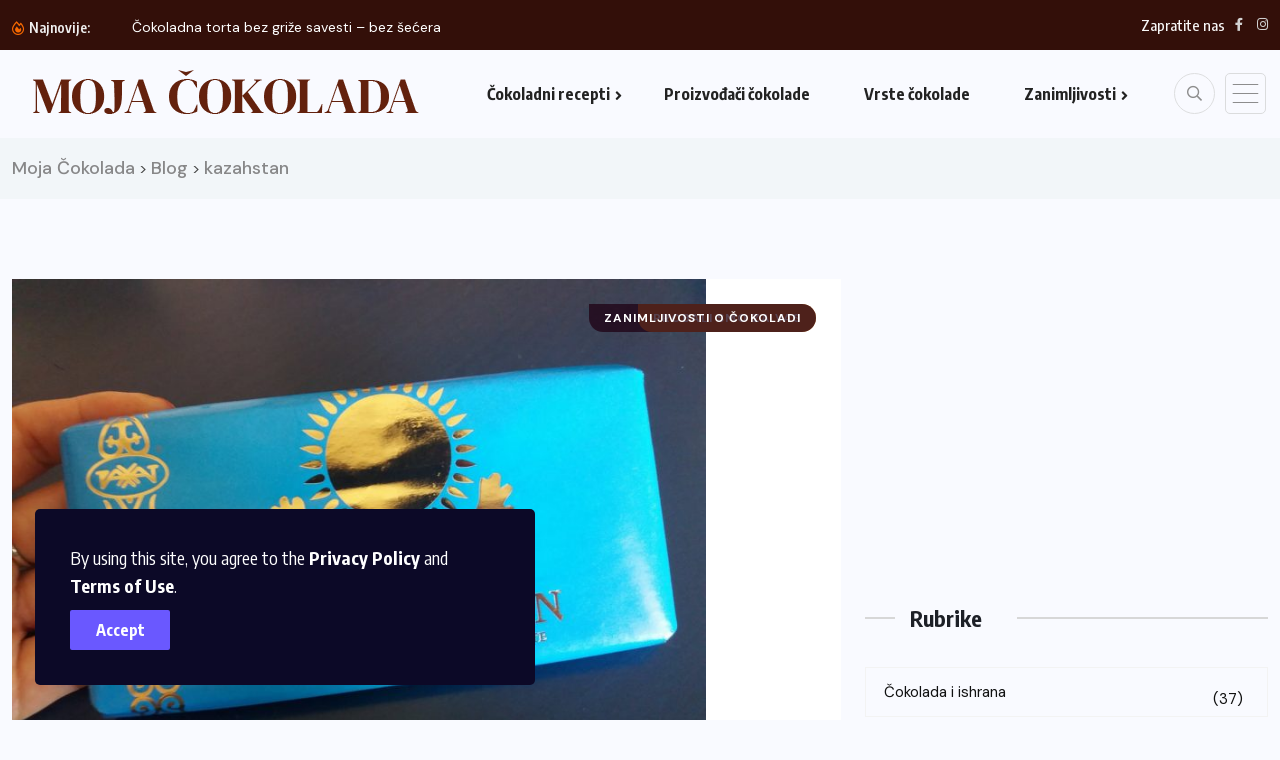

--- FILE ---
content_type: text/html; charset=UTF-8
request_url: https://mojacokolada.com/tag/kazahstan/
body_size: 22292
content:
<!doctype html>
<html dir="ltr" lang="en-US" prefix="og: https://ogp.me/ns#" >
<head>
	<meta charset="UTF-8">
	<meta name="viewport" content="width=device-width, initial-scale=1">
	<link rel="profile" href="https://gmpg.org/xfn/11">
	<title>kazahstan - Moja Čokolada</title>

		<!-- All in One SEO 4.9.3 - aioseo.com -->
	<meta name="robots" content="max-image-preview:large" />
	<link rel="canonical" href="https://mojacokolada.com/tag/kazahstan/" />
	<meta name="generator" content="All in One SEO (AIOSEO) 4.9.3" />
		<script type="application/ld+json" class="aioseo-schema">
			{"@context":"https:\/\/schema.org","@graph":[{"@type":"BreadcrumbList","@id":"https:\/\/mojacokolada.com\/tag\/kazahstan\/#breadcrumblist","itemListElement":[{"@type":"ListItem","@id":"https:\/\/mojacokolada.com#listItem","position":1,"name":"Home","item":"https:\/\/mojacokolada.com","nextItem":{"@type":"ListItem","@id":"https:\/\/mojacokolada.com\/tag\/kazahstan\/#listItem","name":"kazahstan"}},{"@type":"ListItem","@id":"https:\/\/mojacokolada.com\/tag\/kazahstan\/#listItem","position":2,"name":"kazahstan","previousItem":{"@type":"ListItem","@id":"https:\/\/mojacokolada.com#listItem","name":"Home"}}]},{"@type":"CollectionPage","@id":"https:\/\/mojacokolada.com\/tag\/kazahstan\/#collectionpage","url":"https:\/\/mojacokolada.com\/tag\/kazahstan\/","name":"kazahstan - Moja \u010cokolada","inLanguage":"en-US","isPartOf":{"@id":"https:\/\/mojacokolada.com\/#website"},"breadcrumb":{"@id":"https:\/\/mojacokolada.com\/tag\/kazahstan\/#breadcrumblist"}},{"@type":"Organization","@id":"https:\/\/mojacokolada.com\/#organization","name":"Moja \u010cokolada","description":"Gde \u010dokolada pri\u010da pri\u010du","url":"https:\/\/mojacokolada.com\/","logo":{"@type":"ImageObject","url":"https:\/\/mojacokolada.com\/wp-content\/uploads\/2026\/01\/cropped-cropped-MOJA-COKOLADA-logo.png","@id":"https:\/\/mojacokolada.com\/tag\/kazahstan\/#organizationLogo","width":427,"height":64},"image":{"@id":"https:\/\/mojacokolada.com\/tag\/kazahstan\/#organizationLogo"},"sameAs":["https:\/\/www.facebook.com\/mojacokoladaportal","https:\/\/www.instagram.com\/mojacokoladacom\/","https:\/\/www.youtube.com\/@mojacokoladawebportal7542"]},{"@type":"WebSite","@id":"https:\/\/mojacokolada.com\/#website","url":"https:\/\/mojacokolada.com\/","name":"Moja \u010cokolada","description":"Gde \u010dokolada pri\u010da pri\u010du","inLanguage":"en-US","publisher":{"@id":"https:\/\/mojacokolada.com\/#organization"}}]}
		</script>
		<!-- All in One SEO -->

<link rel='dns-prefetch' href='//www.googletagmanager.com' />
<link rel='dns-prefetch' href='//fonts.googleapis.com' />
<link rel="alternate" type="application/rss+xml" title="Moja Čokolada &raquo; Feed" href="https://mojacokolada.com/feed/" />
<link rel="alternate" type="application/rss+xml" title="Moja Čokolada &raquo; Comments Feed" href="https://mojacokolada.com/comments/feed/" />
<link rel="alternate" type="application/rss+xml" title="Moja Čokolada &raquo; kazahstan Tag Feed" href="https://mojacokolada.com/tag/kazahstan/feed/" />
<style id='wp-img-auto-sizes-contain-inline-css'>
img:is([sizes=auto i],[sizes^="auto," i]){contain-intrinsic-size:3000px 1500px}
/*# sourceURL=wp-img-auto-sizes-contain-inline-css */
</style>
<style id='wp-emoji-styles-inline-css'>

	img.wp-smiley, img.emoji {
		display: inline !important;
		border: none !important;
		box-shadow: none !important;
		height: 1em !important;
		width: 1em !important;
		margin: 0 0.07em !important;
		vertical-align: -0.1em !important;
		background: none !important;
		padding: 0 !important;
	}
/*# sourceURL=wp-emoji-styles-inline-css */
</style>
<link rel='stylesheet' id='wp-block-library-css' href='https://mojacokolada.com/wp-includes/css/dist/block-library/style.min.css?ver=6.9' media='all' />
<style id='classic-theme-styles-inline-css'>
/*! This file is auto-generated */
.wp-block-button__link{color:#fff;background-color:#32373c;border-radius:9999px;box-shadow:none;text-decoration:none;padding:calc(.667em + 2px) calc(1.333em + 2px);font-size:1.125em}.wp-block-file__button{background:#32373c;color:#fff;text-decoration:none}
/*# sourceURL=/wp-includes/css/classic-themes.min.css */
</style>
<link rel='stylesheet' id='aioseo/css/src/vue/standalone/blocks/table-of-contents/global.scss-css' href='https://mojacokolada.com/wp-content/plugins/all-in-one-seo-pack/dist/Lite/assets/css/table-of-contents/global.e90f6d47.css?ver=4.9.3' media='all' />
<style id='safe-svg-svg-icon-style-inline-css'>
.safe-svg-cover{text-align:center}.safe-svg-cover .safe-svg-inside{display:inline-block;max-width:100%}.safe-svg-cover svg{fill:currentColor;height:100%;max-height:100%;max-width:100%;width:100%}

/*# sourceURL=https://mojacokolada.com/wp-content/plugins/safe-svg/dist/safe-svg-block-frontend.css */
</style>
<style id='global-styles-inline-css'>
:root{--wp--preset--aspect-ratio--square: 1;--wp--preset--aspect-ratio--4-3: 4/3;--wp--preset--aspect-ratio--3-4: 3/4;--wp--preset--aspect-ratio--3-2: 3/2;--wp--preset--aspect-ratio--2-3: 2/3;--wp--preset--aspect-ratio--16-9: 16/9;--wp--preset--aspect-ratio--9-16: 9/16;--wp--preset--color--black: #000000;--wp--preset--color--cyan-bluish-gray: #abb8c3;--wp--preset--color--white: #ffffff;--wp--preset--color--pale-pink: #f78da7;--wp--preset--color--vivid-red: #cf2e2e;--wp--preset--color--luminous-vivid-orange: #ff6900;--wp--preset--color--luminous-vivid-amber: #fcb900;--wp--preset--color--light-green-cyan: #7bdcb5;--wp--preset--color--vivid-green-cyan: #00d084;--wp--preset--color--pale-cyan-blue: #8ed1fc;--wp--preset--color--vivid-cyan-blue: #0693e3;--wp--preset--color--vivid-purple: #9b51e0;--wp--preset--gradient--vivid-cyan-blue-to-vivid-purple: linear-gradient(135deg,rgb(6,147,227) 0%,rgb(155,81,224) 100%);--wp--preset--gradient--light-green-cyan-to-vivid-green-cyan: linear-gradient(135deg,rgb(122,220,180) 0%,rgb(0,208,130) 100%);--wp--preset--gradient--luminous-vivid-amber-to-luminous-vivid-orange: linear-gradient(135deg,rgb(252,185,0) 0%,rgb(255,105,0) 100%);--wp--preset--gradient--luminous-vivid-orange-to-vivid-red: linear-gradient(135deg,rgb(255,105,0) 0%,rgb(207,46,46) 100%);--wp--preset--gradient--very-light-gray-to-cyan-bluish-gray: linear-gradient(135deg,rgb(238,238,238) 0%,rgb(169,184,195) 100%);--wp--preset--gradient--cool-to-warm-spectrum: linear-gradient(135deg,rgb(74,234,220) 0%,rgb(151,120,209) 20%,rgb(207,42,186) 40%,rgb(238,44,130) 60%,rgb(251,105,98) 80%,rgb(254,248,76) 100%);--wp--preset--gradient--blush-light-purple: linear-gradient(135deg,rgb(255,206,236) 0%,rgb(152,150,240) 100%);--wp--preset--gradient--blush-bordeaux: linear-gradient(135deg,rgb(254,205,165) 0%,rgb(254,45,45) 50%,rgb(107,0,62) 100%);--wp--preset--gradient--luminous-dusk: linear-gradient(135deg,rgb(255,203,112) 0%,rgb(199,81,192) 50%,rgb(65,88,208) 100%);--wp--preset--gradient--pale-ocean: linear-gradient(135deg,rgb(255,245,203) 0%,rgb(182,227,212) 50%,rgb(51,167,181) 100%);--wp--preset--gradient--electric-grass: linear-gradient(135deg,rgb(202,248,128) 0%,rgb(113,206,126) 100%);--wp--preset--gradient--midnight: linear-gradient(135deg,rgb(2,3,129) 0%,rgb(40,116,252) 100%);--wp--preset--font-size--small: 13px;--wp--preset--font-size--medium: 20px;--wp--preset--font-size--large: 36px;--wp--preset--font-size--x-large: 42px;--wp--preset--spacing--20: 0.44rem;--wp--preset--spacing--30: 0.67rem;--wp--preset--spacing--40: 1rem;--wp--preset--spacing--50: 1.5rem;--wp--preset--spacing--60: 2.25rem;--wp--preset--spacing--70: 3.38rem;--wp--preset--spacing--80: 5.06rem;--wp--preset--shadow--natural: 6px 6px 9px rgba(0, 0, 0, 0.2);--wp--preset--shadow--deep: 12px 12px 50px rgba(0, 0, 0, 0.4);--wp--preset--shadow--sharp: 6px 6px 0px rgba(0, 0, 0, 0.2);--wp--preset--shadow--outlined: 6px 6px 0px -3px rgb(255, 255, 255), 6px 6px rgb(0, 0, 0);--wp--preset--shadow--crisp: 6px 6px 0px rgb(0, 0, 0);}:where(.is-layout-flex){gap: 0.5em;}:where(.is-layout-grid){gap: 0.5em;}body .is-layout-flex{display: flex;}.is-layout-flex{flex-wrap: wrap;align-items: center;}.is-layout-flex > :is(*, div){margin: 0;}body .is-layout-grid{display: grid;}.is-layout-grid > :is(*, div){margin: 0;}:where(.wp-block-columns.is-layout-flex){gap: 2em;}:where(.wp-block-columns.is-layout-grid){gap: 2em;}:where(.wp-block-post-template.is-layout-flex){gap: 1.25em;}:where(.wp-block-post-template.is-layout-grid){gap: 1.25em;}.has-black-color{color: var(--wp--preset--color--black) !important;}.has-cyan-bluish-gray-color{color: var(--wp--preset--color--cyan-bluish-gray) !important;}.has-white-color{color: var(--wp--preset--color--white) !important;}.has-pale-pink-color{color: var(--wp--preset--color--pale-pink) !important;}.has-vivid-red-color{color: var(--wp--preset--color--vivid-red) !important;}.has-luminous-vivid-orange-color{color: var(--wp--preset--color--luminous-vivid-orange) !important;}.has-luminous-vivid-amber-color{color: var(--wp--preset--color--luminous-vivid-amber) !important;}.has-light-green-cyan-color{color: var(--wp--preset--color--light-green-cyan) !important;}.has-vivid-green-cyan-color{color: var(--wp--preset--color--vivid-green-cyan) !important;}.has-pale-cyan-blue-color{color: var(--wp--preset--color--pale-cyan-blue) !important;}.has-vivid-cyan-blue-color{color: var(--wp--preset--color--vivid-cyan-blue) !important;}.has-vivid-purple-color{color: var(--wp--preset--color--vivid-purple) !important;}.has-black-background-color{background-color: var(--wp--preset--color--black) !important;}.has-cyan-bluish-gray-background-color{background-color: var(--wp--preset--color--cyan-bluish-gray) !important;}.has-white-background-color{background-color: var(--wp--preset--color--white) !important;}.has-pale-pink-background-color{background-color: var(--wp--preset--color--pale-pink) !important;}.has-vivid-red-background-color{background-color: var(--wp--preset--color--vivid-red) !important;}.has-luminous-vivid-orange-background-color{background-color: var(--wp--preset--color--luminous-vivid-orange) !important;}.has-luminous-vivid-amber-background-color{background-color: var(--wp--preset--color--luminous-vivid-amber) !important;}.has-light-green-cyan-background-color{background-color: var(--wp--preset--color--light-green-cyan) !important;}.has-vivid-green-cyan-background-color{background-color: var(--wp--preset--color--vivid-green-cyan) !important;}.has-pale-cyan-blue-background-color{background-color: var(--wp--preset--color--pale-cyan-blue) !important;}.has-vivid-cyan-blue-background-color{background-color: var(--wp--preset--color--vivid-cyan-blue) !important;}.has-vivid-purple-background-color{background-color: var(--wp--preset--color--vivid-purple) !important;}.has-black-border-color{border-color: var(--wp--preset--color--black) !important;}.has-cyan-bluish-gray-border-color{border-color: var(--wp--preset--color--cyan-bluish-gray) !important;}.has-white-border-color{border-color: var(--wp--preset--color--white) !important;}.has-pale-pink-border-color{border-color: var(--wp--preset--color--pale-pink) !important;}.has-vivid-red-border-color{border-color: var(--wp--preset--color--vivid-red) !important;}.has-luminous-vivid-orange-border-color{border-color: var(--wp--preset--color--luminous-vivid-orange) !important;}.has-luminous-vivid-amber-border-color{border-color: var(--wp--preset--color--luminous-vivid-amber) !important;}.has-light-green-cyan-border-color{border-color: var(--wp--preset--color--light-green-cyan) !important;}.has-vivid-green-cyan-border-color{border-color: var(--wp--preset--color--vivid-green-cyan) !important;}.has-pale-cyan-blue-border-color{border-color: var(--wp--preset--color--pale-cyan-blue) !important;}.has-vivid-cyan-blue-border-color{border-color: var(--wp--preset--color--vivid-cyan-blue) !important;}.has-vivid-purple-border-color{border-color: var(--wp--preset--color--vivid-purple) !important;}.has-vivid-cyan-blue-to-vivid-purple-gradient-background{background: var(--wp--preset--gradient--vivid-cyan-blue-to-vivid-purple) !important;}.has-light-green-cyan-to-vivid-green-cyan-gradient-background{background: var(--wp--preset--gradient--light-green-cyan-to-vivid-green-cyan) !important;}.has-luminous-vivid-amber-to-luminous-vivid-orange-gradient-background{background: var(--wp--preset--gradient--luminous-vivid-amber-to-luminous-vivid-orange) !important;}.has-luminous-vivid-orange-to-vivid-red-gradient-background{background: var(--wp--preset--gradient--luminous-vivid-orange-to-vivid-red) !important;}.has-very-light-gray-to-cyan-bluish-gray-gradient-background{background: var(--wp--preset--gradient--very-light-gray-to-cyan-bluish-gray) !important;}.has-cool-to-warm-spectrum-gradient-background{background: var(--wp--preset--gradient--cool-to-warm-spectrum) !important;}.has-blush-light-purple-gradient-background{background: var(--wp--preset--gradient--blush-light-purple) !important;}.has-blush-bordeaux-gradient-background{background: var(--wp--preset--gradient--blush-bordeaux) !important;}.has-luminous-dusk-gradient-background{background: var(--wp--preset--gradient--luminous-dusk) !important;}.has-pale-ocean-gradient-background{background: var(--wp--preset--gradient--pale-ocean) !important;}.has-electric-grass-gradient-background{background: var(--wp--preset--gradient--electric-grass) !important;}.has-midnight-gradient-background{background: var(--wp--preset--gradient--midnight) !important;}.has-small-font-size{font-size: var(--wp--preset--font-size--small) !important;}.has-medium-font-size{font-size: var(--wp--preset--font-size--medium) !important;}.has-large-font-size{font-size: var(--wp--preset--font-size--large) !important;}.has-x-large-font-size{font-size: var(--wp--preset--font-size--x-large) !important;}
:where(.wp-block-post-template.is-layout-flex){gap: 1.25em;}:where(.wp-block-post-template.is-layout-grid){gap: 1.25em;}
:where(.wp-block-term-template.is-layout-flex){gap: 1.25em;}:where(.wp-block-term-template.is-layout-grid){gap: 1.25em;}
:where(.wp-block-columns.is-layout-flex){gap: 2em;}:where(.wp-block-columns.is-layout-grid){gap: 2em;}
:root :where(.wp-block-pullquote){font-size: 1.5em;line-height: 1.6;}
/*# sourceURL=global-styles-inline-css */
</style>
<link rel='stylesheet' id='contact-form-7-css' href='https://mojacokolada.com/wp-content/plugins/contact-form-7/includes/css/styles.css?ver=6.1.4' media='all' />
<style id='contact-form-7-inline-css'>
.wpcf7 .wpcf7-recaptcha iframe {margin-bottom: 0;}.wpcf7 .wpcf7-recaptcha[data-align="center"] > div {margin: 0 auto;}.wpcf7 .wpcf7-recaptcha[data-align="right"] > div {margin: 0 0 0 auto;}
/*# sourceURL=contact-form-7-inline-css */
</style>
<link rel='stylesheet' id='woocommerce-layout-css' href='https://mojacokolada.com/wp-content/plugins/woocommerce/assets/css/woocommerce-layout.css?ver=10.4.3' media='all' />
<link rel='stylesheet' id='woocommerce-smallscreen-css' href='https://mojacokolada.com/wp-content/plugins/woocommerce/assets/css/woocommerce-smallscreen.css?ver=10.4.3' media='only screen and (max-width: 768px)' />
<link rel='stylesheet' id='woocommerce-general-css' href='https://mojacokolada.com/wp-content/plugins/woocommerce/assets/css/woocommerce.css?ver=10.4.3' media='all' />
<style id='woocommerce-inline-inline-css'>
.woocommerce form .form-row .required { visibility: visible; }
/*# sourceURL=woocommerce-inline-inline-css */
</style>
<link rel='stylesheet' id='wpuf-layout1-css' href='https://mojacokolada.com/wp-content/plugins/wp-user-frontend/assets/css/frontend-form/layout1.css?ver=4.2.6' media='all' />
<link rel='stylesheet' id='wpuf-frontend-forms-css' href='https://mojacokolada.com/wp-content/plugins/wp-user-frontend/assets/css/frontend-forms.css?ver=4.2.6' media='all' />
<link rel='stylesheet' id='wpuf-sweetalert2-css' href='https://mojacokolada.com/wp-content/plugins/wp-user-frontend/assets/vendor/sweetalert2/sweetalert2.css?ver=11.4.8' media='all' />
<link rel='stylesheet' id='wpuf-jquery-ui-css' href='https://mojacokolada.com/wp-content/plugins/wp-user-frontend/assets/css/jquery-ui-1.9.1.custom.css?ver=1.9.1' media='all' />
<link rel='stylesheet' id='benqu-custom-fonts-css' href='https://fonts.googleapis.com/css?family=DM+Sans%3A400%2C400i%2C500%2C500i%2C700%2C700i%7CEncode+Sans+Condensed%3A100%2C200%2C300%2C400%2C500%2C600%2C700%2C800%2C900%7CLora%3A400%2C400i%2C500%2C500i%2C600%2C600i%2C700%2C700i&#038;subset=latin' media='all' />
<link rel='stylesheet' id='bootstrap-css' href='https://mojacokolada.com/wp-content/themes/benqu/assets/css/bootstrap.min.css?ver=6.9' media='all' />
<link rel='stylesheet' id='font-awesome-all-css' href='https://mojacokolada.com/wp-content/themes/benqu/assets/fonts/fontawesome/css/all.min.css?ver=6.9' media='all' />
<link rel='stylesheet' id='sidebarnav-css' href='https://mojacokolada.com/wp-content/themes/benqu/assets/css/sidebarnav.min.css?ver=6.9' media='all' />
<link rel='stylesheet' id='animation-css' href='https://mojacokolada.com/wp-content/themes/benqu/assets/css/animation.css?ver=6.9' media='all' />
<link rel='stylesheet' id='owl-carousel-css' href='https://mojacokolada.com/wp-content/themes/benqu/assets/css/owl.carousel.min.css?ver=6.9' media='all' />
<link rel='stylesheet' id='slick-slider-css' href='https://mojacokolada.com/wp-content/themes/benqu/assets/css/slick.css?ver=6.9' media='all' />
<link rel='stylesheet' id='magnific-popup-css' href='https://mojacokolada.com/wp-content/themes/benqu/assets/css/magnific-popup.css?ver=6.9' media='all' />
<link rel='stylesheet' id='metis-menu-css' href='https://mojacokolada.com/wp-content/themes/benqu/assets/css/metis-menu.css?ver=6.9' media='all' />
<link rel='stylesheet' id='benqu-post-css' href='https://mojacokolada.com/wp-content/themes/benqu/assets/css/post-style.css?ver=6.9' media='all' />
<link rel='stylesheet' id='benqu-main-css' href='https://mojacokolada.com/wp-content/themes/benqu/assets/css/benqu-style.css?ver=6.9' media='all' />
<link rel='stylesheet' id='benqu-woocommerce-css' href='https://mojacokolada.com/wp-content/themes/benqu/assets/css/woocommerce.css?ver=6.9' media='all' />
<link rel='stylesheet' id='benqu-responsive-css' href='https://mojacokolada.com/wp-content/themes/benqu/assets/css/responsive.css?ver=6.9' media='all' />
<link rel='stylesheet' id='benqu-style-css' href='https://mojacokolada.com/wp-content/themes/benqu-child/style.css?ver=1.0' media='all' />
<link rel='stylesheet' id='benqu-theme-custom-style-css' href='https://mojacokolada.com/wp-content/themes/benqu/assets/css/custom-style.css?ver=6.9' media='all' />
<style id='benqu-theme-custom-style-inline-css'>
        
        :root {
            --color-primary: #591616;
        }
    
/*# sourceURL=benqu-theme-custom-style-inline-css */
</style>
<style id='rocket-lazyload-inline-css'>
.rll-youtube-player{position:relative;padding-bottom:56.23%;height:0;overflow:hidden;max-width:100%;}.rll-youtube-player:focus-within{outline: 2px solid currentColor;outline-offset: 5px;}.rll-youtube-player iframe{position:absolute;top:0;left:0;width:100%;height:100%;z-index:100;background:0 0}.rll-youtube-player img{bottom:0;display:block;left:0;margin:auto;max-width:100%;width:100%;position:absolute;right:0;top:0;border:none;height:auto;-webkit-transition:.4s all;-moz-transition:.4s all;transition:.4s all}.rll-youtube-player img:hover{-webkit-filter:brightness(75%)}.rll-youtube-player .play{height:100%;width:100%;left:0;top:0;position:absolute;background:url(https://mojacokolada.com/wp-content/plugins/rocket-lazy-load/assets/img/youtube.png) no-repeat center;background-color: transparent !important;cursor:pointer;border:none;}
/*# sourceURL=rocket-lazyload-inline-css */
</style>
<script src="https://mojacokolada.com/wp-includes/js/dist/hooks.min.js?ver=dd5603f07f9220ed27f1" id="wp-hooks-js" type="91fd934fb714bb95cf42e8c5-text/javascript"></script>
<script src="https://mojacokolada.com/wp-includes/js/dist/i18n.min.js?ver=c26c3dc7bed366793375" id="wp-i18n-js" type="91fd934fb714bb95cf42e8c5-text/javascript"></script>
<script id="wp-i18n-js-after" type="91fd934fb714bb95cf42e8c5-text/javascript">
wp.i18n.setLocaleData( { 'text direction\u0004ltr': [ 'ltr' ] } );
//# sourceURL=wp-i18n-js-after
</script>
<script src="https://mojacokolada.com/wp-includes/js/jquery/jquery.min.js?ver=3.7.1" id="jquery-core-js" type="91fd934fb714bb95cf42e8c5-text/javascript"></script>
<script src="https://mojacokolada.com/wp-includes/js/jquery/jquery-migrate.min.js?ver=3.4.1" id="jquery-migrate-js" type="91fd934fb714bb95cf42e8c5-text/javascript"></script>
<script src="https://mojacokolada.com/wp-content/plugins/woocommerce/assets/js/jquery-blockui/jquery.blockUI.min.js?ver=2.7.0-wc.10.4.3" id="wc-jquery-blockui-js" defer data-wp-strategy="defer" type="91fd934fb714bb95cf42e8c5-text/javascript"></script>
<script id="wc-add-to-cart-js-extra" type="91fd934fb714bb95cf42e8c5-text/javascript">
var wc_add_to_cart_params = {"ajax_url":"/wp-admin/admin-ajax.php","wc_ajax_url":"/?wc-ajax=%%endpoint%%","i18n_view_cart":"View cart","cart_url":"https://mojacokolada.com/cart/","is_cart":"","cart_redirect_after_add":"no"};
//# sourceURL=wc-add-to-cart-js-extra
</script>
<script src="https://mojacokolada.com/wp-content/plugins/woocommerce/assets/js/frontend/add-to-cart.min.js?ver=10.4.3" id="wc-add-to-cart-js" defer data-wp-strategy="defer" type="91fd934fb714bb95cf42e8c5-text/javascript"></script>
<script src="https://mojacokolada.com/wp-content/plugins/woocommerce/assets/js/js-cookie/js.cookie.min.js?ver=2.1.4-wc.10.4.3" id="wc-js-cookie-js" defer data-wp-strategy="defer" type="91fd934fb714bb95cf42e8c5-text/javascript"></script>
<script id="woocommerce-js-extra" type="91fd934fb714bb95cf42e8c5-text/javascript">
var woocommerce_params = {"ajax_url":"/wp-admin/admin-ajax.php","wc_ajax_url":"/?wc-ajax=%%endpoint%%","i18n_password_show":"Show password","i18n_password_hide":"Hide password"};
//# sourceURL=woocommerce-js-extra
</script>
<script src="https://mojacokolada.com/wp-content/plugins/woocommerce/assets/js/frontend/woocommerce.min.js?ver=10.4.3" id="woocommerce-js" defer data-wp-strategy="defer" type="91fd934fb714bb95cf42e8c5-text/javascript"></script>
<script src="https://mojacokolada.com/wp-includes/js/clipboard.min.js?ver=2.0.11" id="clipboard-js" type="91fd934fb714bb95cf42e8c5-text/javascript"></script>
<script src="https://mojacokolada.com/wp-includes/js/plupload/moxie.min.js?ver=1.3.5.1" id="moxiejs-js" type="91fd934fb714bb95cf42e8c5-text/javascript"></script>
<script src="https://mojacokolada.com/wp-includes/js/plupload/plupload.min.js?ver=2.1.9" id="plupload-js" type="91fd934fb714bb95cf42e8c5-text/javascript"></script>
<script src="https://mojacokolada.com/wp-includes/js/underscore.min.js?ver=1.13.7" id="underscore-js" type="91fd934fb714bb95cf42e8c5-text/javascript"></script>
<script src="https://mojacokolada.com/wp-includes/js/dist/dom-ready.min.js?ver=f77871ff7694fffea381" id="wp-dom-ready-js" type="91fd934fb714bb95cf42e8c5-text/javascript"></script>
<script src="https://mojacokolada.com/wp-includes/js/dist/a11y.min.js?ver=cb460b4676c94bd228ed" id="wp-a11y-js" type="91fd934fb714bb95cf42e8c5-text/javascript"></script>
<script id="plupload-handlers-js-extra" type="91fd934fb714bb95cf42e8c5-text/javascript">
var pluploadL10n = {"queue_limit_exceeded":"You have attempted to queue too many files.","file_exceeds_size_limit":"%s exceeds the maximum upload size for this site.","zero_byte_file":"This file is empty. Please try another.","invalid_filetype":"This file cannot be processed by the web server.","not_an_image":"This file is not an image. Please try another.","image_memory_exceeded":"Memory exceeded. Please try another smaller file.","image_dimensions_exceeded":"This is larger than the maximum size. Please try another.","default_error":"An error occurred in the upload. Please try again later.","missing_upload_url":"There was a configuration error. Please contact the server administrator.","upload_limit_exceeded":"You may only upload 1 file.","http_error":"Unexpected response from the server. The file may have been uploaded successfully. Check in the Media Library or reload the page.","http_error_image":"The server cannot process the image. This can happen if the server is busy or does not have enough resources to complete the task. Uploading a smaller image may help. Suggested maximum size is 2560 pixels.","upload_failed":"Upload failed.","big_upload_failed":"Please try uploading this file with the %1$sbrowser uploader%2$s.","big_upload_queued":"%s exceeds the maximum upload size for the multi-file uploader when used in your browser.","io_error":"IO error.","security_error":"Security error.","file_cancelled":"File canceled.","upload_stopped":"Upload stopped.","dismiss":"Dismiss","crunching":"Crunching\u2026","deleted":"moved to the Trash.","error_uploading":"\u201c%s\u201d has failed to upload.","unsupported_image":"This image cannot be displayed in a web browser. For best results convert it to JPEG before uploading.","noneditable_image":"The web server cannot generate responsive image sizes for this image. Convert it to JPEG or PNG before uploading.","file_url_copied":"The file URL has been copied to your clipboard"};
//# sourceURL=plupload-handlers-js-extra
</script>
<script src="https://mojacokolada.com/wp-includes/js/plupload/handlers.min.js?ver=6.9" id="plupload-handlers-js" type="91fd934fb714bb95cf42e8c5-text/javascript"></script>

<!-- Google tag (gtag.js) snippet added by Site Kit -->
<!-- Google Analytics snippet added by Site Kit -->
<script src="https://www.googletagmanager.com/gtag/js?id=GT-5TNHV65K" id="google_gtagjs-js" async type="91fd934fb714bb95cf42e8c5-text/javascript"></script>
<script id="google_gtagjs-js-after" type="91fd934fb714bb95cf42e8c5-text/javascript">
window.dataLayer = window.dataLayer || [];function gtag(){dataLayer.push(arguments);}
gtag("set","linker",{"domains":["mojacokolada.com"]});
gtag("js", new Date());
gtag("set", "developer_id.dZTNiMT", true);
gtag("config", "GT-5TNHV65K");
//# sourceURL=google_gtagjs-js-after
</script>
<link rel="https://api.w.org/" href="https://mojacokolada.com/wp-json/" /><link rel="alternate" title="JSON" type="application/json" href="https://mojacokolada.com/wp-json/wp/v2/tags/22" /><link rel="EditURI" type="application/rsd+xml" title="RSD" href="https://mojacokolada.com/xmlrpc.php?rsd" />
<meta name="generator" content="WordPress 6.9" />
<meta name="generator" content="WooCommerce 10.4.3" />
<meta property="fb:app_id" content="1952681301722009"/><!-- auto ad code generated by Easy Google AdSense plugin v1.0.13 --><script async src="https://pagead2.googlesyndication.com/pagead/js/adsbygoogle.js?client=ca-pub-9261183704818117" crossorigin="anonymous" type="91fd934fb714bb95cf42e8c5-text/javascript"></script><!-- Easy Google AdSense plugin --><meta name="generator" content="Site Kit by Google 1.170.0" />        <style>

        </style>
        	<noscript><style>.woocommerce-product-gallery{ opacity: 1 !important; }</style></noscript>
	<meta name="generator" content="Elementor 3.34.1; features: e_font_icon_svg, additional_custom_breakpoints; settings: css_print_method-external, google_font-enabled, font_display-swap">
        <script type="91fd934fb714bb95cf42e8c5-text/javascript">

      window.OneSignal = window.OneSignal || [];

      OneSignal.push( function() {
        OneSignal.SERVICE_WORKER_UPDATER_PATH = "OneSignalSDKUpdaterWorker.js.php";
                      OneSignal.SERVICE_WORKER_PATH = "OneSignalSDKWorker.js.php";
                      OneSignal.SERVICE_WORKER_PARAM = { scope: "/" };
        OneSignal.setDefaultNotificationUrl("https://mojacokolada.com");
        var oneSignal_options = {};
        window._oneSignalInitOptions = oneSignal_options;

        oneSignal_options['wordpress'] = true;
oneSignal_options['appId'] = 'cae9fb13-74c8-463a-b745-5ba72a89e691';
oneSignal_options['allowLocalhostAsSecureOrigin'] = true;
oneSignal_options['welcomeNotification'] = { };
oneSignal_options['welcomeNotification']['title'] = "";
oneSignal_options['welcomeNotification']['message'] = "";
oneSignal_options['subdomainName'] = "MojaČokolada";
oneSignal_options['persistNotification'] = false;
oneSignal_options['promptOptions'] = { };
oneSignal_options['promptOptions']['actionMessage'] = "Želi da vam šalje obaveštenja o novim člancima";
oneSignal_options['promptOptions']['exampleNotificationTitleDesktop'] = "Ovo je primer notifikacija";
oneSignal_options['promptOptions']['exampleNotificationMessageDesktop'] = "Obaveštenja će vam se pojavljivati na desktopu";
oneSignal_options['promptOptions']['exampleNotificationTitleMobile'] = "Primer notifikacija";
oneSignal_options['promptOptions']['exampleNotificationMessageMobile'] = "Primer poruke obaveštenja";
oneSignal_options['promptOptions']['acceptButtonText'] = "NASTAVI";
oneSignal_options['promptOptions']['cancelButtonText'] = "NE HVALA";
oneSignal_options['promptOptions']['siteName'] = "https://mojacokolada.com";
oneSignal_options['promptOptions']['autoAcceptTitle'] = "Kliknite Prihvatam";
oneSignal_options['notifyButton'] = { };
oneSignal_options['notifyButton']['enable'] = true;
oneSignal_options['notifyButton']['position'] = 'bottom-right';
oneSignal_options['notifyButton']['theme'] = 'inverse';
oneSignal_options['notifyButton']['size'] = 'medium';
oneSignal_options['notifyButton']['showCredit'] = true;
oneSignal_options['notifyButton']['text'] = {};
oneSignal_options['notifyButton']['text']['tip.state.unsubscribed'] = 'Prijavite se na obaveštenja';
oneSignal_options['notifyButton']['text']['tip.state.subscribed'] = 'Prijavljeni ste na obaveštenja o novim člancima sa našeg sajta';
oneSignal_options['notifyButton']['text']['tip.state.blocked'] = 'Blokirali ste obaveštenja sa sajta mojacokolada.com';
oneSignal_options['notifyButton']['text']['message.action.subscribed'] = 'Hvala na prijavi!';
oneSignal_options['notifyButton']['text']['message.action.unsubscribed'] = 'Nećete više primati obaveštenja sa našeg sajta';
oneSignal_options['notifyButton']['text']['dialog.main.title'] = 'Upravljajte obaveštenjima sa našeg sajta';
oneSignal_options['notifyButton']['text']['dialog.main.button.subscribe'] = 'PRIJAVITE SE';
oneSignal_options['notifyButton']['text']['dialog.main.button.unsubscribe'] = 'ODJAVITE SE';
oneSignal_options['notifyButton']['text']['dialog.blocked.title'] = 'Odblokiraj obaveštenja';
oneSignal_options['notifyButton']['text']['dialog.blocked.message'] = 'Pratite ova uputstva da biste odblokirali obaveštenja sa našeg sajta';
                OneSignal.init(window._oneSignalInitOptions);
                OneSignal.showSlidedownPrompt();      });

      function documentInitOneSignal() {
        var oneSignal_elements = document.getElementsByClassName("OneSignal-prompt");

        var oneSignalLinkClickHandler = function(event) { OneSignal.push(['registerForPushNotifications']); event.preventDefault(); };        for(var i = 0; i < oneSignal_elements.length; i++)
          oneSignal_elements[i].addEventListener('click', oneSignalLinkClickHandler, false);
      }

      if (document.readyState === 'complete') {
           documentInitOneSignal();
      }
      else {
           window.addEventListener("load", function(event){
               documentInitOneSignal();
          });
      }
    </script>
			<style>
				.e-con.e-parent:nth-of-type(n+4):not(.e-lazyloaded):not(.e-no-lazyload),
				.e-con.e-parent:nth-of-type(n+4):not(.e-lazyloaded):not(.e-no-lazyload) * {
					background-image: none !important;
				}
				@media screen and (max-height: 1024px) {
					.e-con.e-parent:nth-of-type(n+3):not(.e-lazyloaded):not(.e-no-lazyload),
					.e-con.e-parent:nth-of-type(n+3):not(.e-lazyloaded):not(.e-no-lazyload) * {
						background-image: none !important;
					}
				}
				@media screen and (max-height: 640px) {
					.e-con.e-parent:nth-of-type(n+2):not(.e-lazyloaded):not(.e-no-lazyload),
					.e-con.e-parent:nth-of-type(n+2):not(.e-lazyloaded):not(.e-no-lazyload) * {
						background-image: none !important;
					}
				}
			</style>
			<script async src="https://pagead2.googlesyndication.com/pagead/js/adsbygoogle.js?client=ca-pub-9261183704818117" crossorigin="anonymous" type="91fd934fb714bb95cf42e8c5-text/javascript"></script><style type="text/css">.site-logo{max-width:0px;}div#pfytopbar.pfy-top-bar, header.benqu-main-header.pfy-header-4 div#pfytopbar.pfy-top-bar, header.benqu-main-header.pfy-header-2 div#pfytopbar.pfy-top-bar{background-color:#330f09;}</style><link rel="icon" href="https://mojacokolada.com/wp-content/uploads/2026/01/cropped-Cokolada-32x32.png" sizes="32x32" />
<link rel="icon" href="https://mojacokolada.com/wp-content/uploads/2026/01/cropped-Cokolada-192x192.png" sizes="192x192" />
<link rel="apple-touch-icon" href="https://mojacokolada.com/wp-content/uploads/2026/01/cropped-Cokolada-180x180.png" />
<meta name="msapplication-TileImage" content="https://mojacokolada.com/wp-content/uploads/2026/01/cropped-Cokolada-270x270.png" />
<noscript><style id="rocket-lazyload-nojs-css">.rll-youtube-player, [data-lazy-src]{display:none !important;}</style></noscript></head>

<body class="archive tag tag-kazahstan tag-22 wp-custom-logo wp-theme-benqu wp-child-theme-benqu-child theme-benqu woocommerce-no-js hfeed elementor-default elementor-kit-2719">
<div class="bnq__cookie_area">
    <p>By using this site, you agree to the <a href="#">Privacy Policy</a> and <a href="#">Terms of Use</a>.</p>
    <div>
        <button class="bnq__cookie_btn">Accept</button>
    </div>
</div>
<div class="pfy-main-wrapper">
    <div class="benqu_header_search">
        <div class="container">
            <div class="row d-flex justify-content-center">
                <div class="col-md-12">
                    <form method="get" action="https://mojacokolada.com/">
                        <input type="search" name="s" id="search" value="" placeholder="Search Headlines, News..." />
                        <i class="close-btn fal fa-times"></i>
                    </form>
                </div>
            </div>
        </div>
    </div>
 <header class="benqu-main-header pfy-header-2">
        <div class="pfy-top-bar" id="pfytopbar">
        <div class="container">
            <div class="row">
                <div class="col-lg-7 col-md-7 col-6">
                    <div class="pfy-top-left">
                                                <div class="tp-news-ticker">
                            <div class="breaking-heading"><i class="far fa-fire-alt"></i> Najnovije:</div>
                            
<div class="pfy-breakingnews">
	<ul class="breaking-headline-active owl-carousel">	
				<li><a href="https://mojacokolada.com/cokoladna-torta-bez-grize-savesti-bez-secera/">Čokoladna torta bez griže savesti – bez šećera</a></li>
				<li><a href="https://mojacokolada.com/koliki-procenat-kakoa-u-cokoladi-je-idealan/">Koliki procenat kakaoa u čokoladi je idealan?</a></li>
				<li><a href="https://mojacokolada.com/zasto-zudimo-za-cokoladom/">Zašto žudimo za čokoladom?</a></li>
				<li><a href="https://mojacokolada.com/koliko-cokolade-je-zdravo-dnevno/">Koliko čokolade je “zdravo” dnevno?</a></li>
	    </ul>
</div>

                        </div>
                    </div>
                </div>
                <div class="col-lg-5 col-md-5 col-6 text-end">
                    <div class="pfy-top-right">
												
                                                <div class="socila-title">                            
                            <h5>Zapratite nas</h5>
                        </div>
                                                                        <div class="social-info">
                                                        <a href="https://www.facebook.com/mojacokoladaportal"><i class="fab fa-facebook-f"></i></a>
                                                        <a href="https://www.instagram.com/mojacokoladacom/"><i class="fab fa-instagram"></i></a>
                                                    </div>
                                            </div>
                </div>
            </div>
        </div>
    </div>
        
    <div id="stickyHeader" class="header-menu">
        <div class="container">
            <div class="header-menu-opt d-flex justify-content-between align-items-center">
                <div class="pfy-logo d-flex  align-items-center">
                                <a href="https://mojacokolada.com/" class="custom-logo-link" rel="home"><img width="427" height="64" src="https://mojacokolada.com/wp-content/uploads/2026/01/cropped-cropped-MOJA-COKOLADA-logo.png" class="custom-logo" alt="Moja Čokolada" decoding="async" srcset="https://mojacokolada.com/wp-content/uploads/2026/01/cropped-cropped-MOJA-COKOLADA-logo.png 427w, https://mojacokolada.com/wp-content/uploads/2026/01/cropped-cropped-MOJA-COKOLADA-logo-300x45.png 300w" sizes="(max-width: 427px) 100vw, 427px" /></a>                <a class="site-logo light-logo" href="https://mojacokolada.com/" >
            <img src="https://mojacokolada.com/wp-content/themes/benqu/assets/img/logo-white.svg" alt="Logo">
        </a>
                    </div>
                <div class="mainmenu">
                    <div class="site-navigation">
                        <ul id="menu-glavni-menu" class="navigation clearfix"><li id="menu-item-3068" class="menu-item menu-item-type-taxonomy menu-item-object-category menu-item-has-children menu-item-3068"><a href="https://mojacokolada.com/category/cokolada_ishrana/cokoladni-recepti/">Čokoladni recepti</a>
<ul class="sub-menu">
	<li id="menu-item-3067" class="menu-item menu-item-type-taxonomy menu-item-object-category menu-item-3067"><a href="https://mojacokolada.com/category/cokolada_ishrana/cokoladne-torte/">Čokoladne torte</a></li>
</ul>
</li>
<li id="menu-item-3075" class="menu-item menu-item-type-taxonomy menu-item-object-category menu-item-3075"><a href="https://mojacokolada.com/category/proizvodjaci_cokolade/">Proizvođači čokolade</a></li>
<li id="menu-item-3076" class="menu-item menu-item-type-taxonomy menu-item-object-category menu-item-3076"><a href="https://mojacokolada.com/category/vrste_cokolade/">Vrste čokolade</a></li>
<li id="menu-item-3077" class="menu-item menu-item-type-taxonomy menu-item-object-category menu-item-has-children menu-item-3077"><a href="https://mojacokolada.com/category/zanimljivosti_cokolade/">Zanimljivosti</a>
<ul class="sub-menu">
	<li id="menu-item-3074" class="menu-item menu-item-type-taxonomy menu-item-object-category menu-item-3074"><a href="https://mojacokolada.com/category/probali_smocokoladu/">Probali smo za vas</a></li>
	<li id="menu-item-3069" class="menu-item menu-item-type-taxonomy menu-item-object-category menu-item-3069"><a href="https://mojacokolada.com/category/cokolada_lepota/">Čokolada i lepota</a></li>
	<li id="menu-item-3070" class="menu-item menu-item-type-taxonomy menu-item-object-category menu-item-3070"><a href="https://mojacokolada.com/category/cokolada_zdravlje/">Čokolada i zdravlje</a></li>
	<li id="menu-item-3071" class="menu-item menu-item-type-taxonomy menu-item-object-category menu-item-3071"><a href="https://mojacokolada.com/category/cokoladna-desavanja/">Čokoladna dešavanja</a></li>
	<li id="menu-item-3073" class="menu-item menu-item-type-taxonomy menu-item-object-category menu-item-3073"><a href="https://mojacokolada.com/category/izdvajamo_cokolade/">Izdvajamo za vas</a></li>
	<li id="menu-item-3072" class="menu-item menu-item-type-taxonomy menu-item-object-category menu-item-3072"><a href="https://mojacokolada.com/category/istorija_cokolade/">Istorija čokolade</a></li>
</ul>
</li>
</ul>                    </div>
                </div>
                <div class="menu-right  d-flex justify-content-between align-items-center">
																					<span class="pfy-search-btn"><i class="far fa-search"></i></span>
										
																					<span class="pfy-sidebarnav"><img src="https://mojacokolada.com/wp-content/themes/benqu/assets/img/nav.svg" alt="Nav"></span>
										
                    <div class="hamburger_menu d-lg-none">
                        <a href="javascript:void(0);" class="active">
                            <div class="icon bar">
                                <img src="https://mojacokolada.com/wp-content/themes/benqu/assets/img/nav.svg" alt="Nav">
                            </div>
                        </a>
                    </div>
                </div>
            </div>
        </div>
    </div>
</header>
<div class="pfy-sidebar-wrap pfy-sidebar-box">
    <div class="pfy-sidebar-overlay pfy-sidebar-return"></div>
    <div class="pfy-sidebar-nav-widget">
        <div class="pfy-sidebar-wid-wrap">
            <div class="pfy-sidebar-close-wrap">
                <a href="#" class="pfy-sidebar-close">
                    <i class="fal fa-times"></i>
                </a>
            </div>
            <div class="pfy-sidebar-content">
                
                <!-- Sidebar Info Content -->
                <div class="pfy-sidebar-info-content">
                    <div class="content-inner">
                        <div class="sidebar-logo sidebar-style">
                                        <a class="site-logo light-logo" href="https://mojacokolada.com/" >
            <img src="https://mojacokolada.com/wp-content/themes/benqu/assets/img/logo-white.svg" alt="Logo">
        </a>
                                                                <p>Gde čokolada priča priču</p>
                                                    </div>
                                                <div class="pfy-sidebar-contact-info sidebar-style">
                            <section id="custom_html-4" class="widget_text widget widget_custom_html"><div class="textwidget custom-html-widget"><script async src="https://pagead2.googlesyndication.com/pagead/js/adsbygoogle.js" type="91fd934fb714bb95cf42e8c5-text/javascript"></script>
<!-- Moja Cokolada display -->
<ins class="adsbygoogle"
     style="display:block"
     data-ad-client="ca-pub-5427520013420213"
     data-ad-slot="6379105358"
     data-ad-format="auto"
     data-full-width-responsive="true"></ins>
<script type="91fd934fb714bb95cf42e8c5-text/javascript">
     (adsbygoogle = window.adsbygoogle || []).push({});
</script></div></section><section id="categories-4" class="widget widget_categories"><h2 class="widgettitle">Rubrike o čokoladi</h2>

			<ul>
					<li class="cat-item cat-item-4"><a href="https://mojacokolada.com/category/cokolada_ishrana/">Čokolada i ishrana</a>
</li>
	<li class="cat-item cat-item-3"><a href="https://mojacokolada.com/category/cokolada_lepota/">Čokolada i lepota</a>
</li>
	<li class="cat-item cat-item-2"><a href="https://mojacokolada.com/category/cokolada_zdravlje/">Čokolada i zdravlje</a>
</li>
	<li class="cat-item cat-item-34"><a href="https://mojacokolada.com/category/cokoladna-desavanja/">Čokoladna dešavanja</a>
</li>
	<li class="cat-item cat-item-44"><a href="https://mojacokolada.com/category/cokolada_ishrana/cokoladne-torte/">Čokoladne torte</a>
</li>
	<li class="cat-item cat-item-41"><a href="https://mojacokolada.com/category/cokolada_ishrana/cokoladni-recepti/">Čokoladni recepti</a>
</li>
	<li class="cat-item cat-item-6"><a href="https://mojacokolada.com/category/istorija_cokolade/">Istorija čokolade</a>
</li>
	<li class="cat-item cat-item-10"><a href="https://mojacokolada.com/category/izdvajamo_cokolade/">Izdvajamo za vas</a>
</li>
	<li class="cat-item cat-item-8"><a href="https://mojacokolada.com/category/probali_smocokoladu/">Probali smo za vas</a>
</li>
	<li class="cat-item cat-item-9"><a href="https://mojacokolada.com/category/proizvodjaci_cokolade/">Proizvođači čokolade</a>
</li>
	<li class="cat-item cat-item-5"><a href="https://mojacokolada.com/category/vrste_cokolade/">Vrste čokolade</a>
</li>
	<li class="cat-item cat-item-7"><a href="https://mojacokolada.com/category/zanimljivosti_cokolade/">Zanimljivosti o čokoladi</a>
</li>
			</ul>

			</section><section id="block-19" class="widget widget_block"><!-- Ezoic - sidebar_middle - sidebar_middle -->
<div id="ezoic-pub-ad-placeholder-167"></div>
<!-- End Ezoic - sidebar_middle - sidebar_middle --></section><section id="block-22" class="widget widget_block"><a href="https://drive.google.com/file/d/1CDlKoSVaCJM6yDXvvzLGKVz26ifxqZrf/view?usp=sharing&amp;a_aid=67879c3d2e465&amp;a_bid=7c0a3009" rel="nofollow" target="_top"><img decoding="async" src="" alt="" title=""   /></a></section><section id="benqu_latest_news_widget-3" class="widget benqu_latest_news_widget">		<div class="recent-posts-widget">
			<div class="pfy-post-grid-wrap grid-style-tb">
									<div class="pfy-post-item pfy-scale pfy-img-commn-style">
						<div class="benqu__post-content pfy-scale d-flex">
															                                <div class="pfy-post-thumb">
                                    <a href="https://mojacokolada.com/cokoladna-torta-bez-grize-savesti-bez-secera/"><img fetchpriority="high" width="640" height="427" src="https://mojacokolada.com/wp-content/uploads/2026/01/Zdrava-cokoladna-torta-bez-secera-1024x683.jpg" class="attachment-large size-large wp-post-image" alt="Zdrava cokoladna torta bez secera" decoding="async" srcset="https://mojacokolada.com/wp-content/uploads/2026/01/Zdrava-cokoladna-torta-bez-secera-1024x683.jpg 1024w, https://mojacokolada.com/wp-content/uploads/2026/01/Zdrava-cokoladna-torta-bez-secera-300x200.jpg 300w, https://mojacokolada.com/wp-content/uploads/2026/01/Zdrava-cokoladna-torta-bez-secera-768x512.jpg 768w, https://mojacokolada.com/wp-content/uploads/2026/01/Zdrava-cokoladna-torta-bez-secera-1536x1024.jpg 1536w, https://mojacokolada.com/wp-content/uploads/2026/01/Zdrava-cokoladna-torta-bez-secera-2048x1365.jpg 2048w, https://mojacokolada.com/wp-content/uploads/2026/01/Zdrava-cokoladna-torta-bez-secera-600x400.jpg 600w, https://mojacokolada.com/wp-content/uploads/2026/01/Zdrava-cokoladna-torta-bez-secera-scaled.jpg 1159w" sizes="(max-width: 640px) 100vw, 640px" /></a>
                                </div>
                                								<div class="pfy-post-content">
									<div class="pfy-post-meta-tb d-flex">
												<a class="benqu-cate-name" href="https://mojacokolada.com/category/cokolada_ishrana/" style="color:#560000">
			<span>Čokolada i ishrana</span>
		</a>
			<a class="benqu-cate-name" href="https://mojacokolada.com/category/cokolada_ishrana/cokoladne-torte/" style="color:#af772d">
			<span>Čokoladne torte</span>
		</a>
											<span class="pfy-post-date"><i class="fal fa-calendar-alt"></i> 18/01/2026</span>
									</div>
									<h4 class="benqu__post-title pfy-post-title hover-title"><a href="https://mojacokolada.com/cokoladna-torta-bez-grize-savesti-bez-secera/" rel="bookmark" title="Čokoladna torta bez griže savesti – bez šećera">Čokoladna torta bez griže savesti –</a></h4>
								</div>
														</div>
						</div>

									<div class="pfy-post-item pfy-scale pfy-img-commn-style">
						<div class="benqu__post-content pfy-scale d-flex">
															                                <div class="pfy-post-thumb">
                                    <a href="https://mojacokolada.com/koliki-procenat-kakoa-u-cokoladi-je-idealan/"><img width="640" height="427" src="https://mojacokolada.com/wp-content/uploads/2026/01/Koliki-procenat-kakaoa-u-cokoladi-je-idealan-1024x683.jpg" class="attachment-large size-large wp-post-image" alt="Koliki procenat kakaoa u cokoladi je idealan" decoding="async" srcset="https://mojacokolada.com/wp-content/uploads/2026/01/Koliki-procenat-kakaoa-u-cokoladi-je-idealan-1024x683.jpg 1024w, https://mojacokolada.com/wp-content/uploads/2026/01/Koliki-procenat-kakaoa-u-cokoladi-je-idealan-300x200.jpg 300w, https://mojacokolada.com/wp-content/uploads/2026/01/Koliki-procenat-kakaoa-u-cokoladi-je-idealan-768x512.jpg 768w, https://mojacokolada.com/wp-content/uploads/2026/01/Koliki-procenat-kakaoa-u-cokoladi-je-idealan-550x367.jpg 550w, https://mojacokolada.com/wp-content/uploads/2026/01/Koliki-procenat-kakaoa-u-cokoladi-je-idealan-600x400.jpg 600w, https://mojacokolada.com/wp-content/uploads/2026/01/Koliki-procenat-kakaoa-u-cokoladi-je-idealan-scaled.jpg 1159w" sizes="(max-width: 640px) 100vw, 640px" /></a>
                                </div>
                                								<div class="pfy-post-content">
									<div class="pfy-post-meta-tb d-flex">
												<a class="benqu-cate-name" href="https://mojacokolada.com/category/zanimljivosti_cokolade/" style="color:rgba(30,0,19,0.74)">
			<span>Zanimljivosti o čokoladi</span>
		</a>
											<span class="pfy-post-date"><i class="fal fa-calendar-alt"></i> 17/01/2026</span>
									</div>
									<h4 class="benqu__post-title pfy-post-title hover-title"><a href="https://mojacokolada.com/koliki-procenat-kakoa-u-cokoladi-je-idealan/" rel="bookmark" title="Koliki procenat kakaoa u čokoladi je idealan?">Koliki procenat kakaoa u čokoladi je</a></h4>
								</div>
														</div>
						</div>

									<div class="pfy-post-item pfy-scale pfy-img-commn-style">
						<div class="benqu__post-content pfy-scale d-flex">
															                                <div class="pfy-post-thumb">
                                    <a href="https://mojacokolada.com/zasto-zudimo-za-cokoladom/"><img loading="lazy" width="640" height="427" src="https://mojacokolada.com/wp-content/uploads/2026/01/Zasto-toliko-zudimo-za-cokoladom-2-1024x683.jpg" class="attachment-large size-large wp-post-image" alt="Zasto toliko zudimo za cokoladom" decoding="async" srcset="https://mojacokolada.com/wp-content/uploads/2026/01/Zasto-toliko-zudimo-za-cokoladom-2-1024x683.jpg 1024w, https://mojacokolada.com/wp-content/uploads/2026/01/Zasto-toliko-zudimo-za-cokoladom-2-300x200.jpg 300w, https://mojacokolada.com/wp-content/uploads/2026/01/Zasto-toliko-zudimo-za-cokoladom-2-768x512.jpg 768w, https://mojacokolada.com/wp-content/uploads/2026/01/Zasto-toliko-zudimo-za-cokoladom-2-1536x1024.jpg 1536w, https://mojacokolada.com/wp-content/uploads/2026/01/Zasto-toliko-zudimo-za-cokoladom-2-2048x1365.jpg 2048w, https://mojacokolada.com/wp-content/uploads/2026/01/Zasto-toliko-zudimo-za-cokoladom-2-550x367.jpg 550w, https://mojacokolada.com/wp-content/uploads/2026/01/Zasto-toliko-zudimo-za-cokoladom-2-600x400.jpg 600w, https://mojacokolada.com/wp-content/uploads/2026/01/Zasto-toliko-zudimo-za-cokoladom-2-scaled.jpg 1159w" sizes="(max-width: 640px) 100vw, 640px" /></a>
                                </div>
                                								<div class="pfy-post-content">
									<div class="pfy-post-meta-tb d-flex">
												<a class="benqu-cate-name" href="https://mojacokolada.com/category/zanimljivosti_cokolade/" style="color:rgba(30,0,19,0.74)">
			<span>Zanimljivosti o čokoladi</span>
		</a>
											<span class="pfy-post-date"><i class="fal fa-calendar-alt"></i> 16/01/2026</span>
									</div>
									<h4 class="benqu__post-title pfy-post-title hover-title"><a href="https://mojacokolada.com/zasto-zudimo-za-cokoladom/" rel="bookmark" title="Zašto žudimo za čokoladom?">Zašto žudimo za čokoladom?</a></h4>
								</div>
														</div>
						</div>

									<div class="pfy-post-item pfy-scale pfy-img-commn-style">
						<div class="benqu__post-content pfy-scale d-flex">
															                                <div class="pfy-post-thumb">
                                    <a href="https://mojacokolada.com/koliko-cokolade-je-zdravo-dnevno/"><img loading="lazy" width="640" height="427" src="https://mojacokolada.com/wp-content/uploads/2026/01/Koliko-cokolade-je-zdravo-dnevno-1024x683.jpg" class="attachment-large size-large wp-post-image" alt="Koliko cokolade je zdravo dnevno" decoding="async" srcset="https://mojacokolada.com/wp-content/uploads/2026/01/Koliko-cokolade-je-zdravo-dnevno-1024x683.jpg 1024w, https://mojacokolada.com/wp-content/uploads/2026/01/Koliko-cokolade-je-zdravo-dnevno-300x200.jpg 300w, https://mojacokolada.com/wp-content/uploads/2026/01/Koliko-cokolade-je-zdravo-dnevno-768x512.jpg 768w, https://mojacokolada.com/wp-content/uploads/2026/01/Koliko-cokolade-je-zdravo-dnevno-1536x1024.jpg 1536w, https://mojacokolada.com/wp-content/uploads/2026/01/Koliko-cokolade-je-zdravo-dnevno-2048x1365.jpg 2048w, https://mojacokolada.com/wp-content/uploads/2026/01/Koliko-cokolade-je-zdravo-dnevno-550x367.jpg 550w, https://mojacokolada.com/wp-content/uploads/2026/01/Koliko-cokolade-je-zdravo-dnevno-600x400.jpg 600w, https://mojacokolada.com/wp-content/uploads/2026/01/Koliko-cokolade-je-zdravo-dnevno-scaled.jpg 1159w" sizes="(max-width: 640px) 100vw, 640px" /></a>
                                </div>
                                								<div class="pfy-post-content">
									<div class="pfy-post-meta-tb d-flex">
												<a class="benqu-cate-name" href="https://mojacokolada.com/category/cokolada_zdravlje/" style="color:#035e00">
			<span>Čokolada i zdravlje</span>
		</a>
											<span class="pfy-post-date"><i class="fal fa-calendar-alt"></i> 15/01/2026</span>
									</div>
									<h4 class="benqu__post-title pfy-post-title hover-title"><a href="https://mojacokolada.com/koliko-cokolade-je-zdravo-dnevno/" rel="bookmark" title="Koliko čokolade je “zdravo” dnevno?">Koliko čokolade je “zdravo” dnevno?</a></h4>
								</div>
														</div>
						</div>

											</div>
		</div>
		</section>                        </div>
                                                <div class="pfy-sidebar-contact-info sidebar-style">

                            
                            
                                                        <!-- Sidebar Social Info -->
                                                        <div class="sidebar-social-info">
                                                                <a href="https://www.facebook.com/mojacokoladaportal"><i class="fab fa-facebook-f"></i></a>
                                                                <a href="https://www.instagram.com/mojacokoladacom/"><i class="fab fa-instagram"></i></a>
                                                            </div>
                                                    </div>
                        
                    </div>
                </div>
                
            </div>
        </div>
    </div>
</div>
<div class="body-overlay"></div>
<div class="slide-bar">
    <div class="close-mobile-menu">
        <a href="javascript:void(0);"><i class="fal fa-times"></i></a>
    </div>
    <nav class="side-mobile-menu d-lg-none">
        <div class="header-mobile-search">
            <form action="https://mojacokolada.com/" method="get">
                <input type="search" name="s" id="search-id" value="" placeholder="Search Here">
                <button type="submit"><i class="ti-search"></i></button>
            </form>
        </div>
        <div class="menu-glavni-menu-container"><ul id="pfy-mobile-menu" class="menu"><li class="menu-item menu-item-type-taxonomy menu-item-object-category dropdown menu-item-3068"><a href="https://mojacokolada.com/category/cokolada_ishrana/cokoladni-recepti/">Čokoladni recepti</a>
<ul class="sub-menu">
	<li class="menu-item menu-item-type-taxonomy menu-item-object-category menu-item-3067"><a href="https://mojacokolada.com/category/cokolada_ishrana/cokoladne-torte/">Čokoladne torte</a></li>
</ul>
</li>
<li class="menu-item menu-item-type-taxonomy menu-item-object-category menu-item-3075"><a href="https://mojacokolada.com/category/proizvodjaci_cokolade/">Proizvođači čokolade</a></li>
<li class="menu-item menu-item-type-taxonomy menu-item-object-category menu-item-3076"><a href="https://mojacokolada.com/category/vrste_cokolade/">Vrste čokolade</a></li>
<li class="menu-item menu-item-type-taxonomy menu-item-object-category dropdown menu-item-3077"><a href="https://mojacokolada.com/category/zanimljivosti_cokolade/">Zanimljivosti</a>
<ul class="sub-menu">
	<li class="menu-item menu-item-type-taxonomy menu-item-object-category menu-item-3074"><a href="https://mojacokolada.com/category/probali_smocokoladu/">Probali smo za vas</a></li>
	<li class="menu-item menu-item-type-taxonomy menu-item-object-category menu-item-3069"><a href="https://mojacokolada.com/category/cokolada_lepota/">Čokolada i lepota</a></li>
	<li class="menu-item menu-item-type-taxonomy menu-item-object-category menu-item-3070"><a href="https://mojacokolada.com/category/cokolada_zdravlje/">Čokolada i zdravlje</a></li>
	<li class="menu-item menu-item-type-taxonomy menu-item-object-category menu-item-3071"><a href="https://mojacokolada.com/category/cokoladna-desavanja/">Čokoladna dešavanja</a></li>
	<li class="menu-item menu-item-type-taxonomy menu-item-object-category menu-item-3073"><a href="https://mojacokolada.com/category/izdvajamo_cokolade/">Izdvajamo za vas</a></li>
	<li class="menu-item menu-item-type-taxonomy menu-item-object-category menu-item-3072"><a href="https://mojacokolada.com/category/istorija_cokolade/">Istorija čokolade</a></li>
</ul>
</li>
</ul></div>    </nav>
</div>
  <div class="benqu-breadcrumb">
		<div class="container">
			<div class="row">
				<div class="col-lg-12">
						<div class="breadcrumb-item">
								<span property="itemListElement" typeof="ListItem"><a property="item" typeof="WebPage" title="Go to Moja Čokolada." href="https://mojacokolada.com" class="home" ><span property="name">Moja Čokolada</span></a><meta property="position" content="1"></span> &gt; <span property="itemListElement" typeof="ListItem"><a property="item" typeof="WebPage" title="Go to Blog." href="https://mojacokolada.com/blog/" class="post-root post post-post" ><span property="name">Blog</span></a><meta property="position" content="2"></span> &gt; <span property="itemListElement" typeof="ListItem"><span property="name" class="archive taxonomy post_tag current-item">kazahstan</span><meta property="url" content="https://mojacokolada.com/tag/kazahstan/"><meta property="position" content="3"></span>						</div>
				</div>
			</div>
		</div>
	</div>
	<div class="pfy-post-main-post-wrap">
		<div class="container">
			<div class="row benqu-sticky-wrap">
				<div class="col-xl-8 benqu-sticky-item">
					    
			<article id="post-148" class="pfy-default-post-ly post-148 post type-post status-publish format-standard has-post-thumbnail hentry category-probali_smocokoladu category-zanimljivosti_cokolade tag-cokolada tag-kazahstan">    
    <div class="pfy-post-item">
                <div class="pfy-post-thumb pfy-img-commn-style">
            <a class="post-thumb" href="https://mojacokolada.com/cokolada-iz-kazahstana/"><img loading="lazy" width="694" height="520" src="https://mojacokolada.com/wp-content/uploads/2017/11/Cokolada-iz-Kazahstana.jpg" class="attachment-benqu-img-size5 size-benqu-img-size5 wp-post-image" alt="Cokolada iz Kazahstana" decoding="async" srcset="https://mojacokolada.com/wp-content/uploads/2017/11/Cokolada-iz-Kazahstana.jpg 1159w, https://mojacokolada.com/wp-content/uploads/2017/11/Cokolada-iz-Kazahstana-600x450.jpg 600w, https://mojacokolada.com/wp-content/uploads/2017/11/Cokolada-iz-Kazahstana-300x225.jpg 300w, https://mojacokolada.com/wp-content/uploads/2017/11/Cokolada-iz-Kazahstana-768x576.jpg 768w, https://mojacokolada.com/wp-content/uploads/2017/11/Cokolada-iz-Kazahstana-1024x768.jpg 1024w, https://mojacokolada.com/wp-content/uploads/2017/11/Cokolada-iz-Kazahstana-550x413.jpg 550w" sizes="(max-width: 694px) 100vw, 694px" /></a>
                		<a class="benqu-cate-badge parent-category" href="https://mojacokolada.com/category/probali_smocokoladu/" style="background-color:#db8132">
			<span>Probali smo za vas</span>
		</a>
			<a class="benqu-cate-badge parent-category" href="https://mojacokolada.com/category/zanimljivosti_cokolade/" style="background-color:rgba(30,0,19,0.74)">
			<span>Zanimljivosti o čokoladi</span>
		</a>
	        </div>
                <div class="pfy-post-content">
    <h2 class="pfy-post-title"><a href="https://mojacokolada.com/cokolada-iz-kazahstana/">Čokolada iz Kazahstana</a></h2>

					<ul class="pfy-post-gd-meta">
										 <li><i class="fal fa-calendar-alt"></i> 06/11/2017</li> 											<li>
								<i class="far fa-comments"></i> 0 
								Comments						</li>
								</ul>
		
    <div class="pfy-content-excerpt">
        <p>Naša nova čitateljka Tamara, koja se veoma zainteresovala za naš portal poslala nam je svoju recenziju čokolade koju je dobila na poklon od supruga. Naime radi se ni manje ni više nego o čistoj egzotici za ovo naše podneblje. U pitanju je čokolada iz ni manje ni više nego Kazahstana! 🙂 Prenosimo vam njene reči: [&hellip;]</p>
    </div>
    <div class="pfy-readmore-btn">
        <a href="https://mojacokolada.com/cokolada-iz-kazahstana/" class="pfy-btn pfy-btn-primery">Read More</a>
    </div>
</div>    </div>
</article><!-- #post-148 -->
				</div>				
				<div class="col-xl-4 col-lg-8 mx-auto benqu-sticky-item">
	<aside id="secondary" class="widget-area">
		<section id="custom_html-5" class="widget_text widget widget_custom_html"><div class="textwidget custom-html-widget"><script async src="https://pagead2.googlesyndication.com/pagead/js/adsbygoogle.js" type="91fd934fb714bb95cf42e8c5-text/javascript"></script>
<!-- Moja Cokolada display -->
<ins class="adsbygoogle"
     style="display:block"
     data-ad-client="ca-pub-5427520013420213"
     data-ad-slot="6379105358"
     data-ad-format="auto"
     data-full-width-responsive="true"></ins>
<script type="91fd934fb714bb95cf42e8c5-text/javascript">
     (adsbygoogle = window.adsbygoogle || []).push({});
</script></div></section><section id="categories-2" class="widget widget_categories"><div class="benqu-section-title-wrap text-left"><h2 class="widget-title">Rubrike</h2><span></span></div>
			<ul>
					<li class="cat-item cat-item-4"><a href="https://mojacokolada.com/category/cokolada_ishrana/">Čokolada i ishrana<span class="item-count">(37)</span></a>
</li>
	<li class="cat-item cat-item-3"><a href="https://mojacokolada.com/category/cokolada_lepota/">Čokolada i lepota<span class="item-count">(10)</span></a>
</li>
	<li class="cat-item cat-item-2"><a href="https://mojacokolada.com/category/cokolada_zdravlje/">Čokolada i zdravlje<span class="item-count">(13)</span></a>
</li>
	<li class="cat-item cat-item-34"><a href="https://mojacokolada.com/category/cokoladna-desavanja/">Čokoladna dešavanja<span class="item-count">(12)</span></a>
</li>
	<li class="cat-item cat-item-44"><a href="https://mojacokolada.com/category/cokolada_ishrana/cokoladne-torte/">Čokoladne torte<span class="item-count">(9)</span></a>
</li>
	<li class="cat-item cat-item-41"><a href="https://mojacokolada.com/category/cokolada_ishrana/cokoladni-recepti/">Čokoladni recepti<span class="item-count">(39)</span></a>
</li>
	<li class="cat-item cat-item-6"><a href="https://mojacokolada.com/category/istorija_cokolade/">Istorija čokolade<span class="item-count">(5)</span></a>
</li>
	<li class="cat-item cat-item-10"><a href="https://mojacokolada.com/category/izdvajamo_cokolade/">Izdvajamo za vas<span class="item-count">(50)</span></a>
</li>
	<li class="cat-item cat-item-8"><a href="https://mojacokolada.com/category/probali_smocokoladu/">Probali smo za vas<span class="item-count">(19)</span></a>
</li>
	<li class="cat-item cat-item-9"><a href="https://mojacokolada.com/category/proizvodjaci_cokolade/">Proizvođači čokolade<span class="item-count">(9)</span></a>
</li>
	<li class="cat-item cat-item-5"><a href="https://mojacokolada.com/category/vrste_cokolade/">Vrste čokolade<span class="item-count">(40)</span></a>
</li>
	<li class="cat-item cat-item-7"><a href="https://mojacokolada.com/category/zanimljivosti_cokolade/">Zanimljivosti o čokoladi<span class="item-count">(48)</span></a>
</li>
			</ul>

			</section><section id="block-5" class="widget widget_block widget_media_image">
<figure class="wp-block-image size-full"><a href="https://mojakafa.com/"><img loading="lazy" decoding="async" width="468" height="60" src="https://mojacokolada.com/wp-content/uploads/2024/01/Moja-kafa-banner.jpg" alt="" class="wp-image-2287" srcset="https://mojacokolada.com/wp-content/uploads/2024/01/Moja-kafa-banner.jpg 468w, https://mojacokolada.com/wp-content/uploads/2024/01/Moja-kafa-banner-300x38.jpg 300w" sizes="(max-width: 468px) 100vw, 468px" /></a></figure>
</section><section id="block-21" class="widget widget_block"><a href="https://drive.google.com/file/d/1CDlKoSVaCJM6yDXvvzLGKVz26ifxqZrf/view?usp=sharing&amp;a_aid=67879c3d2e465&amp;a_bid=7c0a3009" rel="nofollow" target="_top"><img decoding="async" src="" alt="" title=""   /></a></section><section id="search-1" class="widget widget_search"><div class="benqu-section-title-wrap text-left"><h2 class="widget-title">Search</h2><span></span></div>
    <form method="get" id="searchform" class="searchform" action="https://mojacokolada.com/" >
        <div class="pfy-search-form input-group">
            <input type="search" value="" name="s" id="s" placeholder="Search Here ..." />
            <button class="search-btn">Search</button>
        </div>
    </form></section><section id="benqu_category_list-1" class="widget benqu-category-list"><div class="benqu-section-title-wrap text-left"><h2 class="widget-title">Categories</h2><span></span></div><div class="pfy-cate-item-wrap cat-style1"><div class="pfy-cat-item-col"><div class="pfy-cat-item">
						<a href="https://mojacokolada.com/category/cokolada_ishrana/">Čokolada i ishrana<span class="cat-count">(37)</span></a><div class="bg-overlay" style="background-color:#560000"></div></div></div><div class="pfy-cat-item-col"><div class="pfy-cat-item">
						<a href="https://mojacokolada.com/category/cokolada_lepota/">Čokolada i lepota<span class="cat-count">(10)</span></a><div class="bg-overlay" style="background-color:#721f89"></div></div></div><div class="pfy-cat-item-col"><div class="pfy-cat-item">
						<a href="https://mojacokolada.com/category/cokolada_zdravlje/">Čokolada i zdravlje<span class="cat-count">(13)</span></a><div class="bg-overlay" style="background-color:#035e00"></div></div></div><div class="pfy-cat-item-col"><div class="pfy-cat-item">
						<a href="https://mojacokolada.com/category/cokoladna-desavanja/">Čokoladna dešavanja<span class="cat-count">(12)</span></a><div class="bg-overlay" style="background-color:#9b1136"></div></div></div><div class="pfy-cat-item-col"><div class="pfy-cat-item">
						<a href="https://mojacokolada.com/category/cokolada_ishrana/cokoladne-torte/">Čokoladne torte<span class="cat-count">(9)</span></a><div class="bg-overlay" style="background-color:#af772d"></div></div></div><div class="pfy-cat-item-col"><div class="pfy-cat-item">
						<a href="https://mojacokolada.com/category/cokolada_ishrana/cokoladni-recepti/">Čokoladni recepti<span class="cat-count">(39)</span></a><div class="bg-overlay" style="background-color:#e07000"></div></div></div><div class="pfy-cat-item-col"><div class="pfy-cat-item">
						<a href="https://mojacokolada.com/category/istorija_cokolade/">Istorija čokolade<span class="cat-count">(5)</span></a><div class="bg-overlay" style="background-color:#26332d"></div></div></div><div class="pfy-cat-item-col"><div class="pfy-cat-item">
						<a href="https://mojacokolada.com/category/izdvajamo_cokolade/">Izdvajamo za vas<span class="cat-count">(50)</span></a><div class="bg-overlay" style="background-color:#aa1e1e"></div></div></div><div class="pfy-cat-item-col"><div class="pfy-cat-item">
						<a href="https://mojacokolada.com/category/probali_smocokoladu/">Probali smo za vas<span class="cat-count">(19)</span></a><div class="bg-overlay" style="background-color:#db8132"></div></div></div><div class="pfy-cat-item-col"><div class="pfy-cat-item">
						<a href="https://mojacokolada.com/category/proizvodjaci_cokolade/">Proizvođači čokolade<span class="cat-count">(9)</span></a><div class="bg-overlay" style="background-color:#0a0000"></div></div></div><div class="pfy-cat-item-col"><div class="pfy-cat-item">
						<a href="https://mojacokolada.com/category/vrste_cokolade/">Vrste čokolade<span class="cat-count">(40)</span></a><div class="bg-overlay" style="background-color:#c40d3e"></div></div></div><div class="pfy-cat-item-col"><div class="pfy-cat-item">
						<a href="https://mojacokolada.com/category/zanimljivosti_cokolade/">Zanimljivosti o čokoladi<span class="cat-count">(48)</span></a><div class="bg-overlay"></div></div></div></div></section><section id="benqu_post_slider-1" class="widget widget_benqu_post_slider">
		<!--Start Single Sidebar Box-->
        <div class="recent-post">
            <div class="recent-news-widget">
                <div class="benqu-section-title-wrap text-left"><h2 class="widget-title">Recent News</h2><span></span></div>                
				
            <!-- Title -->
			<div class="widget-post-slider-wrap owl-carousel">
                        <div class="pfy-post-slider-item pfy-img-commn-style">
                                    <a class="post-thumbnil" href="https://mojacokolada.com/zdravi-cokoladni-sladoled-koji-ces-praviti-cele-godine/"><img width="1159" height="773" src="https://mojacokolada.com/wp-content/uploads/2025/06/Zdravi-sladoled-od-cokolade-scaled.jpg" class="attachment-full size-full wp-post-image" alt="Zdravi sladoled od cokolade" decoding="async" srcset="https://mojacokolada.com/wp-content/uploads/2025/06/Zdravi-sladoled-od-cokolade-scaled.jpg 1159w, https://mojacokolada.com/wp-content/uploads/2025/06/Zdravi-sladoled-od-cokolade-300x200.jpg 300w, https://mojacokolada.com/wp-content/uploads/2025/06/Zdravi-sladoled-od-cokolade-1024x683.jpg 1024w, https://mojacokolada.com/wp-content/uploads/2025/06/Zdravi-sladoled-od-cokolade-768x512.jpg 768w, https://mojacokolada.com/wp-content/uploads/2025/06/Zdravi-sladoled-od-cokolade-1536x1024.jpg 1536w, https://mojacokolada.com/wp-content/uploads/2025/06/Zdravi-sladoled-od-cokolade-2048x1365.jpg 2048w, https://mojacokolada.com/wp-content/uploads/2025/06/Zdravi-sladoled-od-cokolade-550x367.jpg 550w, https://mojacokolada.com/wp-content/uploads/2025/06/Zdravi-sladoled-od-cokolade-600x400.jpg 600w" sizes="(max-width: 1159px) 100vw, 1159px" /></a>
                                <div class="pfy-post-content text-center">
                    		<a class="benqu-cate-badge parent-category" href="https://mojacokolada.com/category/cokolada_ishrana/" style="background-color:#560000">
			<span>Čokolada i ishrana</span>
		</a>
			<a class="benqu-cate-badge child-category" href="https://mojacokolada.com/category/cokolada_ishrana/cokoladni-recepti/" style="background-color:#e07000">
			<span>Čokoladni recepti</span>
		</a>
	                    <h4 class="pfy-post-title"><a href="https://mojacokolada.com/zdravi-cokoladni-sladoled-koji-ces-praviti-cele-godine/">Zdravi čokoladni sladoled koji ćeš praviti cele godine!</a></h4>
                    <div class="pfy-post-meta">
                        <ul class="justify-content-center">
                            <li><i class="fal fa-calendar-alt"></i> 16/06/2025</li>
                        </ul>
                    </div>
                </div>
            </div>
                        <div class="pfy-post-slider-item pfy-img-commn-style">
                                    <a class="post-thumbnil" href="https://mojacokolada.com/cokoladna-torta-bez-grize-savesti-bez-secera/"><img width="1159" height="773" src="https://mojacokolada.com/wp-content/uploads/2026/01/Zdrava-cokoladna-torta-bez-secera-scaled.jpg" class="attachment-full size-full wp-post-image" alt="Zdrava cokoladna torta bez secera" decoding="async" srcset="https://mojacokolada.com/wp-content/uploads/2026/01/Zdrava-cokoladna-torta-bez-secera-scaled.jpg 1159w, https://mojacokolada.com/wp-content/uploads/2026/01/Zdrava-cokoladna-torta-bez-secera-300x200.jpg 300w, https://mojacokolada.com/wp-content/uploads/2026/01/Zdrava-cokoladna-torta-bez-secera-1024x683.jpg 1024w, https://mojacokolada.com/wp-content/uploads/2026/01/Zdrava-cokoladna-torta-bez-secera-768x512.jpg 768w, https://mojacokolada.com/wp-content/uploads/2026/01/Zdrava-cokoladna-torta-bez-secera-1536x1024.jpg 1536w, https://mojacokolada.com/wp-content/uploads/2026/01/Zdrava-cokoladna-torta-bez-secera-2048x1365.jpg 2048w, https://mojacokolada.com/wp-content/uploads/2026/01/Zdrava-cokoladna-torta-bez-secera-600x400.jpg 600w" sizes="(max-width: 1159px) 100vw, 1159px" /></a>
                                <div class="pfy-post-content text-center">
                    		<a class="benqu-cate-badge parent-category" href="https://mojacokolada.com/category/cokolada_ishrana/" style="background-color:#560000">
			<span>Čokolada i ishrana</span>
		</a>
			<a class="benqu-cate-badge child-category" href="https://mojacokolada.com/category/cokolada_ishrana/cokoladne-torte/" style="background-color:#af772d">
			<span>Čokoladne torte</span>
		</a>
	                    <h4 class="pfy-post-title"><a href="https://mojacokolada.com/cokoladna-torta-bez-grize-savesti-bez-secera/">Čokoladna torta bez griže savesti – bez šećera</a></h4>
                    <div class="pfy-post-meta">
                        <ul class="justify-content-center">
                            <li><i class="fal fa-calendar-alt"></i> 18/01/2026</li>
                        </ul>
                    </div>
                </div>
            </div>
                        <div class="pfy-post-slider-item pfy-img-commn-style">
                                    <a class="post-thumbnil" href="https://mojacokolada.com/koliki-procenat-kakoa-u-cokoladi-je-idealan/"><img width="1159" height="773" src="https://mojacokolada.com/wp-content/uploads/2026/01/Koliki-procenat-kakaoa-u-cokoladi-je-idealan-scaled.jpg" class="attachment-full size-full wp-post-image" alt="Koliki procenat kakaoa u cokoladi je idealan" decoding="async" srcset="https://mojacokolada.com/wp-content/uploads/2026/01/Koliki-procenat-kakaoa-u-cokoladi-je-idealan-scaled.jpg 1159w, https://mojacokolada.com/wp-content/uploads/2026/01/Koliki-procenat-kakaoa-u-cokoladi-je-idealan-300x200.jpg 300w, https://mojacokolada.com/wp-content/uploads/2026/01/Koliki-procenat-kakaoa-u-cokoladi-je-idealan-1024x683.jpg 1024w, https://mojacokolada.com/wp-content/uploads/2026/01/Koliki-procenat-kakaoa-u-cokoladi-je-idealan-768x512.jpg 768w, https://mojacokolada.com/wp-content/uploads/2026/01/Koliki-procenat-kakaoa-u-cokoladi-je-idealan-550x367.jpg 550w, https://mojacokolada.com/wp-content/uploads/2026/01/Koliki-procenat-kakaoa-u-cokoladi-je-idealan-600x400.jpg 600w" sizes="(max-width: 1159px) 100vw, 1159px" /></a>
                                <div class="pfy-post-content text-center">
                    		<a class="benqu-cate-badge parent-category" href="https://mojacokolada.com/category/zanimljivosti_cokolade/" style="background-color:rgba(30,0,19,0.74)">
			<span>Zanimljivosti o čokoladi</span>
		</a>
	                    <h4 class="pfy-post-title"><a href="https://mojacokolada.com/koliki-procenat-kakoa-u-cokoladi-je-idealan/">Koliki procenat kakaoa u čokoladi je idealan?</a></h4>
                    <div class="pfy-post-meta">
                        <ul class="justify-content-center">
                            <li><i class="fal fa-calendar-alt"></i> 17/01/2026</li>
                        </ul>
                    </div>
                </div>
            </div>
                        <div class="pfy-post-slider-item pfy-img-commn-style">
                                    <a class="post-thumbnil" href="https://mojacokolada.com/zasto-zudimo-za-cokoladom/"><img width="1159" height="773" src="https://mojacokolada.com/wp-content/uploads/2026/01/Zasto-toliko-zudimo-za-cokoladom-2-scaled.jpg" class="attachment-full size-full wp-post-image" alt="Zasto toliko zudimo za cokoladom" decoding="async" srcset="https://mojacokolada.com/wp-content/uploads/2026/01/Zasto-toliko-zudimo-za-cokoladom-2-scaled.jpg 1159w, https://mojacokolada.com/wp-content/uploads/2026/01/Zasto-toliko-zudimo-za-cokoladom-2-300x200.jpg 300w, https://mojacokolada.com/wp-content/uploads/2026/01/Zasto-toliko-zudimo-za-cokoladom-2-1024x683.jpg 1024w, https://mojacokolada.com/wp-content/uploads/2026/01/Zasto-toliko-zudimo-za-cokoladom-2-768x512.jpg 768w, https://mojacokolada.com/wp-content/uploads/2026/01/Zasto-toliko-zudimo-za-cokoladom-2-1536x1024.jpg 1536w, https://mojacokolada.com/wp-content/uploads/2026/01/Zasto-toliko-zudimo-za-cokoladom-2-2048x1365.jpg 2048w, https://mojacokolada.com/wp-content/uploads/2026/01/Zasto-toliko-zudimo-za-cokoladom-2-550x367.jpg 550w, https://mojacokolada.com/wp-content/uploads/2026/01/Zasto-toliko-zudimo-za-cokoladom-2-600x400.jpg 600w" sizes="(max-width: 1159px) 100vw, 1159px" /></a>
                                <div class="pfy-post-content text-center">
                    		<a class="benqu-cate-badge parent-category" href="https://mojacokolada.com/category/zanimljivosti_cokolade/" style="background-color:rgba(30,0,19,0.74)">
			<span>Zanimljivosti o čokoladi</span>
		</a>
	                    <h4 class="pfy-post-title"><a href="https://mojacokolada.com/zasto-zudimo-za-cokoladom/">Zašto žudimo za čokoladom?</a></h4>
                    <div class="pfy-post-meta">
                        <ul class="justify-content-center">
                            <li><i class="fal fa-calendar-alt"></i> 16/01/2026</li>
                        </ul>
                    </div>
                </div>
            </div>
            			</div>
                        
            </div>
        </div>
        
        </section><section id="benqu_latest_news_widget-1" class="widget benqu_latest_news_widget"><div class="benqu-section-title-wrap text-left"><h2 class="widget-title">Blog Posts</h2><span></span></div>		<div class="recent-posts-widget">
			<div class="pfy-post-grid-wrap grid-style-tb">
									<div class="pfy-post-item pfy-scale pfy-img-commn-style">
						<div class="benqu__post-content pfy-scale d-flex">
															                                <div class="pfy-post-thumb">
                                    <a href="https://mojacokolada.com/cokoladna-torta-bez-grize-savesti-bez-secera/"><img width="640" height="427" src="https://mojacokolada.com/wp-content/uploads/2026/01/Zdrava-cokoladna-torta-bez-secera-1024x683.jpg" class="attachment-large size-large wp-post-image" alt="Zdrava cokoladna torta bez secera" decoding="async" srcset="https://mojacokolada.com/wp-content/uploads/2026/01/Zdrava-cokoladna-torta-bez-secera-1024x683.jpg 1024w, https://mojacokolada.com/wp-content/uploads/2026/01/Zdrava-cokoladna-torta-bez-secera-300x200.jpg 300w, https://mojacokolada.com/wp-content/uploads/2026/01/Zdrava-cokoladna-torta-bez-secera-768x512.jpg 768w, https://mojacokolada.com/wp-content/uploads/2026/01/Zdrava-cokoladna-torta-bez-secera-1536x1024.jpg 1536w, https://mojacokolada.com/wp-content/uploads/2026/01/Zdrava-cokoladna-torta-bez-secera-2048x1365.jpg 2048w, https://mojacokolada.com/wp-content/uploads/2026/01/Zdrava-cokoladna-torta-bez-secera-600x400.jpg 600w, https://mojacokolada.com/wp-content/uploads/2026/01/Zdrava-cokoladna-torta-bez-secera-scaled.jpg 1159w" sizes="(max-width: 640px) 100vw, 640px" /></a>
                                </div>
                                								<div class="pfy-post-content">
									<div class="pfy-post-meta-tb d-flex">
												<a class="benqu-cate-name" href="https://mojacokolada.com/category/cokolada_ishrana/" style="color:#560000">
			<span>Čokolada i ishrana</span>
		</a>
			<a class="benqu-cate-name" href="https://mojacokolada.com/category/cokolada_ishrana/cokoladne-torte/" style="color:#af772d">
			<span>Čokoladne torte</span>
		</a>
											<span class="pfy-post-date"><i class="fal fa-calendar-alt"></i> 18/01/2026</span>
									</div>
									<h4 class="benqu__post-title pfy-post-title hover-title"><a href="https://mojacokolada.com/cokoladna-torta-bez-grize-savesti-bez-secera/" rel="bookmark" title="Čokoladna torta bez griže savesti – bez šećera">Čokoladna torta bez griže savesti – bez šećera</a></h4>
								</div>
														</div>
						</div>

									<div class="pfy-post-item pfy-scale pfy-img-commn-style">
						<div class="benqu__post-content pfy-scale d-flex">
															                                <div class="pfy-post-thumb">
                                    <a href="https://mojacokolada.com/koliki-procenat-kakoa-u-cokoladi-je-idealan/"><img width="640" height="427" src="https://mojacokolada.com/wp-content/uploads/2026/01/Koliki-procenat-kakaoa-u-cokoladi-je-idealan-1024x683.jpg" class="attachment-large size-large wp-post-image" alt="Koliki procenat kakaoa u cokoladi je idealan" decoding="async" srcset="https://mojacokolada.com/wp-content/uploads/2026/01/Koliki-procenat-kakaoa-u-cokoladi-je-idealan-1024x683.jpg 1024w, https://mojacokolada.com/wp-content/uploads/2026/01/Koliki-procenat-kakaoa-u-cokoladi-je-idealan-300x200.jpg 300w, https://mojacokolada.com/wp-content/uploads/2026/01/Koliki-procenat-kakaoa-u-cokoladi-je-idealan-768x512.jpg 768w, https://mojacokolada.com/wp-content/uploads/2026/01/Koliki-procenat-kakaoa-u-cokoladi-je-idealan-550x367.jpg 550w, https://mojacokolada.com/wp-content/uploads/2026/01/Koliki-procenat-kakaoa-u-cokoladi-je-idealan-600x400.jpg 600w, https://mojacokolada.com/wp-content/uploads/2026/01/Koliki-procenat-kakaoa-u-cokoladi-je-idealan-scaled.jpg 1159w" sizes="(max-width: 640px) 100vw, 640px" /></a>
                                </div>
                                								<div class="pfy-post-content">
									<div class="pfy-post-meta-tb d-flex">
												<a class="benqu-cate-name" href="https://mojacokolada.com/category/zanimljivosti_cokolade/" style="color:rgba(30,0,19,0.74)">
			<span>Zanimljivosti o čokoladi</span>
		</a>
											<span class="pfy-post-date"><i class="fal fa-calendar-alt"></i> 17/01/2026</span>
									</div>
									<h4 class="benqu__post-title pfy-post-title hover-title"><a href="https://mojacokolada.com/koliki-procenat-kakoa-u-cokoladi-je-idealan/" rel="bookmark" title="Koliki procenat kakaoa u čokoladi je idealan?">Koliki procenat kakaoa u čokoladi je idealan?</a></h4>
								</div>
														</div>
						</div>

									<div class="pfy-post-item pfy-scale pfy-img-commn-style">
						<div class="benqu__post-content pfy-scale d-flex">
															                                <div class="pfy-post-thumb">
                                    <a href="https://mojacokolada.com/zasto-zudimo-za-cokoladom/"><img width="640" height="427" src="https://mojacokolada.com/wp-content/uploads/2026/01/Zasto-toliko-zudimo-za-cokoladom-2-1024x683.jpg" class="attachment-large size-large wp-post-image" alt="Zasto toliko zudimo za cokoladom" decoding="async" srcset="https://mojacokolada.com/wp-content/uploads/2026/01/Zasto-toliko-zudimo-za-cokoladom-2-1024x683.jpg 1024w, https://mojacokolada.com/wp-content/uploads/2026/01/Zasto-toliko-zudimo-za-cokoladom-2-300x200.jpg 300w, https://mojacokolada.com/wp-content/uploads/2026/01/Zasto-toliko-zudimo-za-cokoladom-2-768x512.jpg 768w, https://mojacokolada.com/wp-content/uploads/2026/01/Zasto-toliko-zudimo-za-cokoladom-2-1536x1024.jpg 1536w, https://mojacokolada.com/wp-content/uploads/2026/01/Zasto-toliko-zudimo-za-cokoladom-2-2048x1365.jpg 2048w, https://mojacokolada.com/wp-content/uploads/2026/01/Zasto-toliko-zudimo-za-cokoladom-2-550x367.jpg 550w, https://mojacokolada.com/wp-content/uploads/2026/01/Zasto-toliko-zudimo-za-cokoladom-2-600x400.jpg 600w, https://mojacokolada.com/wp-content/uploads/2026/01/Zasto-toliko-zudimo-za-cokoladom-2-scaled.jpg 1159w" sizes="(max-width: 640px) 100vw, 640px" /></a>
                                </div>
                                								<div class="pfy-post-content">
									<div class="pfy-post-meta-tb d-flex">
												<a class="benqu-cate-name" href="https://mojacokolada.com/category/zanimljivosti_cokolade/" style="color:rgba(30,0,19,0.74)">
			<span>Zanimljivosti o čokoladi</span>
		</a>
											<span class="pfy-post-date"><i class="fal fa-calendar-alt"></i> 16/01/2026</span>
									</div>
									<h4 class="benqu__post-title pfy-post-title hover-title"><a href="https://mojacokolada.com/zasto-zudimo-za-cokoladom/" rel="bookmark" title="Zašto žudimo za čokoladom?">Zašto žudimo za čokoladom?</a></h4>
								</div>
														</div>
						</div>

									<div class="pfy-post-item pfy-scale pfy-img-commn-style">
						<div class="benqu__post-content pfy-scale d-flex">
															                                <div class="pfy-post-thumb">
                                    <a href="https://mojacokolada.com/koliko-cokolade-je-zdravo-dnevno/"><img width="640" height="427" src="https://mojacokolada.com/wp-content/uploads/2026/01/Koliko-cokolade-je-zdravo-dnevno-1024x683.jpg" class="attachment-large size-large wp-post-image" alt="Koliko cokolade je zdravo dnevno" decoding="async" srcset="https://mojacokolada.com/wp-content/uploads/2026/01/Koliko-cokolade-je-zdravo-dnevno-1024x683.jpg 1024w, https://mojacokolada.com/wp-content/uploads/2026/01/Koliko-cokolade-je-zdravo-dnevno-300x200.jpg 300w, https://mojacokolada.com/wp-content/uploads/2026/01/Koliko-cokolade-je-zdravo-dnevno-768x512.jpg 768w, https://mojacokolada.com/wp-content/uploads/2026/01/Koliko-cokolade-je-zdravo-dnevno-1536x1024.jpg 1536w, https://mojacokolada.com/wp-content/uploads/2026/01/Koliko-cokolade-je-zdravo-dnevno-2048x1365.jpg 2048w, https://mojacokolada.com/wp-content/uploads/2026/01/Koliko-cokolade-je-zdravo-dnevno-550x367.jpg 550w, https://mojacokolada.com/wp-content/uploads/2026/01/Koliko-cokolade-je-zdravo-dnevno-600x400.jpg 600w, https://mojacokolada.com/wp-content/uploads/2026/01/Koliko-cokolade-je-zdravo-dnevno-scaled.jpg 1159w" sizes="(max-width: 640px) 100vw, 640px" /></a>
                                </div>
                                								<div class="pfy-post-content">
									<div class="pfy-post-meta-tb d-flex">
												<a class="benqu-cate-name" href="https://mojacokolada.com/category/cokolada_zdravlje/" style="color:#035e00">
			<span>Čokolada i zdravlje</span>
		</a>
											<span class="pfy-post-date"><i class="fal fa-calendar-alt"></i> 15/01/2026</span>
									</div>
									<h4 class="benqu__post-title pfy-post-title hover-title"><a href="https://mojacokolada.com/koliko-cokolade-je-zdravo-dnevno/" rel="bookmark" title="Koliko čokolade je “zdravo” dnevno?">Koliko čokolade je “zdravo” dnevno?</a></h4>
								</div>
														</div>
						</div>

											</div>
		</div>
		</section><section id="tag_cloud-4" class="widget widget_tag_cloud"><div class="benqu-section-title-wrap text-left"><h2 class="widget-title">Popular Tag</h2><span></span></div><div class="tagcloud"><a href="https://mojacokolada.com/tag/bela-cokolada/" class="tag-cloud-link tag-link-24 tag-link-position-1" style="font-size: 16.672566371681pt;" aria-label="bela čokolada (9 items)">bela čokolada<span class="tag-link-count"> (9)</span></a>
<a href="https://mojacokolada.com/tag/belgijska-cokolada/" class="tag-cloud-link tag-link-55 tag-link-position-2" style="font-size: 12.955752212389pt;" aria-label="belgijska čokolada (4 items)">belgijska čokolada<span class="tag-link-count"> (4)</span></a>
<a href="https://mojacokolada.com/tag/crna-cokolada/" class="tag-cloud-link tag-link-32 tag-link-position-3" style="font-size: 19.893805309735pt;" aria-label="crna čokolada (17 items)">crna čokolada<span class="tag-link-count"> (17)</span></a>
<a href="https://mojacokolada.com/tag/crna-cokolade/" class="tag-cloud-link tag-link-13 tag-link-position-4" style="font-size: 10.230088495575pt;" aria-label="crna čokolade (2 items)">crna čokolade<span class="tag-link-count"> (2)</span></a>
<a href="https://mojacokolada.com/tag/degustacija/" class="tag-cloud-link tag-link-104 tag-link-position-5" style="font-size: 10.230088495575pt;" aria-label="degustacija (2 items)">degustacija<span class="tag-link-count"> (2)</span></a>
<a href="https://mojacokolada.com/tag/domaca-cokolada/" class="tag-cloud-link tag-link-49 tag-link-position-6" style="font-size: 10.230088495575pt;" aria-label="domaća čokolada (2 items)">domaća čokolada<span class="tag-link-count"> (2)</span></a>
<a href="https://mojacokolada.com/tag/festival-cokolade/" class="tag-cloud-link tag-link-33 tag-link-position-7" style="font-size: 14.814159292035pt;" aria-label="festival čokolade (6 items)">festival čokolade<span class="tag-link-count"> (6)</span></a>
<a href="https://mojacokolada.com/tag/istorija-cokolade/" class="tag-cloud-link tag-link-16 tag-link-position-8" style="font-size: 12.955752212389pt;" aria-label="istorija cokolade (4 items)">istorija cokolade<span class="tag-link-count"> (4)</span></a>
<a href="https://mojacokolada.com/tag/kakao/" class="tag-cloud-link tag-link-17 tag-link-position-9" style="font-size: 13.946902654867pt;" aria-label="kakao (5 items)">kakao<span class="tag-link-count"> (5)</span></a>
<a href="https://mojacokolada.com/tag/kitkat-duos/" class="tag-cloud-link tag-link-107 tag-link-position-10" style="font-size: 10.230088495575pt;" aria-label="kitkat duos (2 items)">kitkat duos<span class="tag-link-count"> (2)</span></a>
<a href="https://mojacokolada.com/tag/letnje-poslastice/" class="tag-cloud-link tag-link-261 tag-link-position-11" style="font-size: 8pt;" aria-label="letnje poslastice (1 item)">letnje poslastice<span class="tag-link-count"> (1)</span></a>
<a href="https://mojacokolada.com/tag/luksuzna-cokolada/" class="tag-cloud-link tag-link-38 tag-link-position-12" style="font-size: 10.230088495575pt;" aria-label="luksuzna čokolada (2 items)">luksuzna čokolada<span class="tag-link-count"> (2)</span></a>
<a href="https://mojacokolada.com/tag/mlecna-cokolada/" class="tag-cloud-link tag-link-25 tag-link-position-13" style="font-size: 10.230088495575pt;" aria-label="mlečna čokolada (2 items)">mlečna čokolada<span class="tag-link-count"> (2)</span></a>
<a href="https://mojacokolada.com/tag/moja-cokolada/" class="tag-cloud-link tag-link-19 tag-link-position-14" style="font-size: 16.053097345133pt;" aria-label="Moja čokolada (8 items)">Moja čokolada<span class="tag-link-count"> (8)</span></a>
<a href="https://mojacokolada.com/tag/njam-test/" class="tag-cloud-link tag-link-112 tag-link-position-15" style="font-size: 12.955752212389pt;" aria-label="njam test (4 items)">njam test<span class="tag-link-count"> (4)</span></a>
<a href="https://mojacokolada.com/tag/nutela/" class="tag-cloud-link tag-link-83 tag-link-position-16" style="font-size: 13.946902654867pt;" aria-label="nutela (5 items)">nutela<span class="tag-link-count"> (5)</span></a>
<a href="https://mojacokolada.com/tag/oblik-cokolade/" class="tag-cloud-link tag-link-76 tag-link-position-17" style="font-size: 10.230088495575pt;" aria-label="oblik čokolade. (2 items)">oblik čokolade.<span class="tag-link-count"> (2)</span></a>
<a href="https://mojacokolada.com/tag/pravljenje-cokolade/" class="tag-cloud-link tag-link-26 tag-link-position-18" style="font-size: 10.230088495575pt;" aria-label="pravljenje čokolade (2 items)">pravljenje čokolade<span class="tag-link-count"> (2)</span></a>
<a href="https://mojacokolada.com/tag/proizvodaci-cokolade/" class="tag-cloud-link tag-link-100 tag-link-position-19" style="font-size: 13.946902654867pt;" aria-label="proizvođači čokolade (5 items)">proizvođači čokolade<span class="tag-link-count"> (5)</span></a>
<a href="https://mojacokolada.com/tag/punjena-cokolada/" class="tag-cloud-link tag-link-72 tag-link-position-20" style="font-size: 10.230088495575pt;" aria-label="punjena čokolada (2 items)">punjena čokolada<span class="tag-link-count"> (2)</span></a>
<a href="https://mojacokolada.com/tag/roze-cokolada/" class="tag-cloud-link tag-link-47 tag-link-position-21" style="font-size: 10.230088495575pt;" aria-label="roze čokolada (2 items)">roze čokolada<span class="tag-link-count"> (2)</span></a>
<a href="https://mojacokolada.com/tag/ruska-cokolada/" class="tag-cloud-link tag-link-58 tag-link-position-22" style="font-size: 10.230088495575pt;" aria-label="ruska čokolada (2 items)">ruska čokolada<span class="tag-link-count"> (2)</span></a>
<a href="https://mojacokolada.com/tag/topla-cokolada/" class="tag-cloud-link tag-link-53 tag-link-position-23" style="font-size: 13.946902654867pt;" aria-label="topla čokolada (5 items)">topla čokolada<span class="tag-link-count"> (5)</span></a>
<a href="https://mojacokolada.com/tag/vrste-cokolade/" class="tag-cloud-link tag-link-23 tag-link-position-24" style="font-size: 18.035398230088pt;" aria-label="vrste čokolade (12 items)">vrste čokolade<span class="tag-link-count"> (12)</span></a>
<a href="https://mojacokolada.com/tag/zanimljivosti-o-cokoladi/" class="tag-cloud-link tag-link-63 tag-link-position-25" style="font-size: 10.230088495575pt;" aria-label="zanimljivosti o čokoladi (2 items)">zanimljivosti o čokoladi<span class="tag-link-count"> (2)</span></a>
<a href="https://mojacokolada.com/tag/zdrava-poslastica/" class="tag-cloud-link tag-link-238 tag-link-position-26" style="font-size: 8pt;" aria-label="zdrava poslastica (1 item)">zdrava poslastica<span class="tag-link-count"> (1)</span></a>
<a href="https://mojacokolada.com/tag/zdrava-torta-za-decu/" class="tag-cloud-link tag-link-239 tag-link-position-27" style="font-size: 8pt;" aria-label="zdrava torta za decu (1 item)">zdrava torta za decu<span class="tag-link-count"> (1)</span></a>
<a href="https://mojacokolada.com/tag/zdravi-deserti/" class="tag-cloud-link tag-link-246 tag-link-position-28" style="font-size: 10.230088495575pt;" aria-label="zdravi deserti (2 items)">zdravi deserti<span class="tag-link-count"> (2)</span></a>
<a href="https://mojacokolada.com/tag/zdravlje/" class="tag-cloud-link tag-link-31 tag-link-position-29" style="font-size: 12.955752212389pt;" aria-label="zdravlje (4 items)">zdravlje<span class="tag-link-count"> (4)</span></a>
<a href="https://mojacokolada.com/tag/cokolada/" class="tag-cloud-link tag-link-21 tag-link-position-30" style="font-size: 19.893805309735pt;" aria-label="čokolada (17 items)">čokolada<span class="tag-link-count"> (17)</span></a>
<a href="https://mojacokolada.com/tag/cokolada-bez-grize-savesti/" class="tag-cloud-link tag-link-240 tag-link-position-31" style="font-size: 8pt;" aria-label="čokolada bez griže savesti (1 item)">čokolada bez griže savesti<span class="tag-link-count"> (1)</span></a>
<a href="https://mojacokolada.com/tag/cokoladna-dijeta/" class="tag-cloud-link tag-link-66 tag-link-position-32" style="font-size: 10.230088495575pt;" aria-label="čokoladna dijeta (2 items)">čokoladna dijeta<span class="tag-link-count"> (2)</span></a>
<a href="https://mojacokolada.com/tag/cokoladna-jaja/" class="tag-cloud-link tag-link-68 tag-link-position-33" style="font-size: 10.230088495575pt;" aria-label="čokoladna jaja (2 items)">čokoladna jaja<span class="tag-link-count"> (2)</span></a>
<a href="https://mojacokolada.com/tag/cokoladna-masaza/" class="tag-cloud-link tag-link-28 tag-link-position-34" style="font-size: 10.230088495575pt;" aria-label="čokoladna masaža (2 items)">čokoladna masaža<span class="tag-link-count"> (2)</span></a>
<a href="https://mojacokolada.com/tag/cokoladna-umetnost/" class="tag-cloud-link tag-link-37 tag-link-position-35" style="font-size: 11.716814159292pt;" aria-label="čokoladna umetnost (3 items)">čokoladna umetnost<span class="tag-link-count"> (3)</span></a>
<a href="https://mojacokolada.com/tag/cokoladne-praline/" class="tag-cloud-link tag-link-52 tag-link-position-36" style="font-size: 10.230088495575pt;" aria-label="čokoladne praline (2 items)">čokoladne praline<span class="tag-link-count"> (2)</span></a>
<a href="https://mojacokolada.com/tag/cokoladne-torte/" class="tag-cloud-link tag-link-42 tag-link-position-37" style="font-size: 11.716814159292pt;" aria-label="čokoladne torte (3 items)">čokoladne torte<span class="tag-link-count"> (3)</span></a>
<a href="https://mojacokolada.com/tag/cokoladni-brownies/" class="tag-cloud-link tag-link-77 tag-link-position-38" style="font-size: 10.230088495575pt;" aria-label="čokoladni brownies (2 items)">čokoladni brownies<span class="tag-link-count"> (2)</span></a>
<a href="https://mojacokolada.com/tag/cokoladni-kolaci/" class="tag-cloud-link tag-link-54 tag-link-position-39" style="font-size: 16.053097345133pt;" aria-label="čokoladni kolači (8 items)">čokoladni kolači<span class="tag-link-count"> (8)</span></a>
<a href="https://mojacokolada.com/tag/cokoladni-recepti/" class="tag-cloud-link tag-link-43 tag-link-position-40" style="font-size: 22pt;" aria-label="čokoladni recepti (26 items)">čokoladni recepti<span class="tag-link-count"> (26)</span></a>
<a href="https://mojacokolada.com/tag/cokoladni-sladoled/" class="tag-cloud-link tag-link-110 tag-link-position-41" style="font-size: 12.955752212389pt;" aria-label="čokoladni sladoled (4 items)">čokoladni sladoled<span class="tag-link-count"> (4)</span></a>
<a href="https://mojacokolada.com/tag/cokoladni-spa-tretmani/" class="tag-cloud-link tag-link-27 tag-link-position-42" style="font-size: 10.230088495575pt;" aria-label="čokoladni spa tretmani (2 items)">čokoladni spa tretmani<span class="tag-link-count"> (2)</span></a>
<a href="https://mojacokolada.com/tag/cokolatijer/" class="tag-cloud-link tag-link-122 tag-link-position-43" style="font-size: 10.230088495575pt;" aria-label="čokolatijer (2 items)">čokolatijer<span class="tag-link-count"> (2)</span></a>
<a href="https://mojacokolada.com/tag/cupavci/" class="tag-cloud-link tag-link-124 tag-link-position-44" style="font-size: 10.230088495575pt;" aria-label="čupavci (2 items)">čupavci<span class="tag-link-count"> (2)</span></a>
<a href="https://mojacokolada.com/tag/cuvanje-cokolade/" class="tag-cloud-link tag-link-114 tag-link-position-45" style="font-size: 10.230088495575pt;" aria-label="čuvanje čokolade (2 items)">čuvanje čokolade<span class="tag-link-count"> (2)</span></a></div>
</section><section id="media_image-1" class="widget widget_media_image"><a href="https://www.instagram.com/logodizajn/"><img width="1024" height="1024" src="https://mojacokolada.com/wp-content/uploads/2026/01/PROMO-START.png" class="image wp-image-3223  attachment-full size-full" alt="" style="max-width: 100%; height: auto;" decoding="async" srcset="https://mojacokolada.com/wp-content/uploads/2026/01/PROMO-START.png 1024w, https://mojacokolada.com/wp-content/uploads/2026/01/PROMO-START-300x300.png 300w, https://mojacokolada.com/wp-content/uploads/2026/01/PROMO-START-150x150.png 150w, https://mojacokolada.com/wp-content/uploads/2026/01/PROMO-START-768x768.png 768w, https://mojacokolada.com/wp-content/uploads/2026/01/PROMO-START-100x100.png 100w, https://mojacokolada.com/wp-content/uploads/2026/01/PROMO-START-600x600.png 600w" sizes="(max-width: 1024px) 100vw, 1024px" /></a></section>	</aside><!-- #secondary -->
</div>

			</div>
		</div>
	</div>


</div><!-- #page -->
 
<footer class="pfy-site-footer bnq__sticky_footer ">
        <div class="pfy-footer-top">
        <div class="container">
            <div class="row">
                                <div class="col-xl-3 col-md-6 ft_widget-item">
                    <div id="custom_html-3" class="widget_text widget widget_custom_html pfy-footer-widget-item"><h4 class="footer-title">Pratite nas na Instagramu</h4><div class="textwidget custom-html-widget">[instagram-feed feed=1]</div></div><div id="text-2" class="widget widget_text pfy-footer-widget-item">			<div class="textwidget"><p>There are many variations of the majority alteration in that some slightly believable.</p>
</div>
		</div>
                                        <div class="pfy-contact-info">
                        <ul>
                                                            <li><a href="#"><i class="fas fa-map-marker-alt"></i> 15 Cliff St, New York 10038, USA</a></li>
                                                            <li><a href="/cdn-cgi/l/email-protection#bcd5d2dad3fcd9c4ddd1ccd0d992dfd3d1"><i class="fas fa-envelope"></i> <span class="__cf_email__" data-cfemail="c9a0a7afa689acb1a8a4b9a5ace7aaa6a4">[email&#160;protected]</span></a></li>
                                                    </ul>
                    </div>
                    
                                        <div class="pfy-global-social">
                                                    <span>Zapratite nas</span>
                                                <ul>
                                                            <li><a href="https://www.facebook.com"><i class="fab fa-facebook"></i></a></li>
                                                            <li><a href="https://instagram.com"><i class="fab fa-instagram"></i></a></li>
                                                    </ul>
                    </div>
                                    </div>
                                
                                <div class="col-xl-2 col-md-6 ft_widget-item">
                    <div id="tag_cloud-3" class="widget widget_tag_cloud mrb pfy-footer-widget-item"><h4 class="footer-title">Tagovi</h4><div class="tagcloud"><a href="https://mojacokolada.com/tag/bela-cokolada/" class="tag-cloud-link tag-link-24 tag-link-position-1" style="font-size: 16.672566371681pt;" aria-label="bela čokolada (9 items)">bela čokolada</a>
<a href="https://mojacokolada.com/tag/belgijska-cokolada/" class="tag-cloud-link tag-link-55 tag-link-position-2" style="font-size: 12.955752212389pt;" aria-label="belgijska čokolada (4 items)">belgijska čokolada</a>
<a href="https://mojacokolada.com/tag/crna-cokolada/" class="tag-cloud-link tag-link-32 tag-link-position-3" style="font-size: 19.893805309735pt;" aria-label="crna čokolada (17 items)">crna čokolada</a>
<a href="https://mojacokolada.com/tag/crna-cokolade/" class="tag-cloud-link tag-link-13 tag-link-position-4" style="font-size: 10.230088495575pt;" aria-label="crna čokolade (2 items)">crna čokolade</a>
<a href="https://mojacokolada.com/tag/degustacija/" class="tag-cloud-link tag-link-104 tag-link-position-5" style="font-size: 10.230088495575pt;" aria-label="degustacija (2 items)">degustacija</a>
<a href="https://mojacokolada.com/tag/domaca-cokolada/" class="tag-cloud-link tag-link-49 tag-link-position-6" style="font-size: 10.230088495575pt;" aria-label="domaća čokolada (2 items)">domaća čokolada</a>
<a href="https://mojacokolada.com/tag/festival-cokolade/" class="tag-cloud-link tag-link-33 tag-link-position-7" style="font-size: 14.814159292035pt;" aria-label="festival čokolade (6 items)">festival čokolade</a>
<a href="https://mojacokolada.com/tag/istorija-cokolade/" class="tag-cloud-link tag-link-16 tag-link-position-8" style="font-size: 12.955752212389pt;" aria-label="istorija cokolade (4 items)">istorija cokolade</a>
<a href="https://mojacokolada.com/tag/kakao/" class="tag-cloud-link tag-link-17 tag-link-position-9" style="font-size: 13.946902654867pt;" aria-label="kakao (5 items)">kakao</a>
<a href="https://mojacokolada.com/tag/kitkat-duos/" class="tag-cloud-link tag-link-107 tag-link-position-10" style="font-size: 10.230088495575pt;" aria-label="kitkat duos (2 items)">kitkat duos</a>
<a href="https://mojacokolada.com/tag/letnje-poslastice/" class="tag-cloud-link tag-link-261 tag-link-position-11" style="font-size: 8pt;" aria-label="letnje poslastice (1 item)">letnje poslastice</a>
<a href="https://mojacokolada.com/tag/luksuzna-cokolada/" class="tag-cloud-link tag-link-38 tag-link-position-12" style="font-size: 10.230088495575pt;" aria-label="luksuzna čokolada (2 items)">luksuzna čokolada</a>
<a href="https://mojacokolada.com/tag/mlecna-cokolada/" class="tag-cloud-link tag-link-25 tag-link-position-13" style="font-size: 10.230088495575pt;" aria-label="mlečna čokolada (2 items)">mlečna čokolada</a>
<a href="https://mojacokolada.com/tag/moja-cokolada/" class="tag-cloud-link tag-link-19 tag-link-position-14" style="font-size: 16.053097345133pt;" aria-label="Moja čokolada (8 items)">Moja čokolada</a>
<a href="https://mojacokolada.com/tag/njam-test/" class="tag-cloud-link tag-link-112 tag-link-position-15" style="font-size: 12.955752212389pt;" aria-label="njam test (4 items)">njam test</a>
<a href="https://mojacokolada.com/tag/nutela/" class="tag-cloud-link tag-link-83 tag-link-position-16" style="font-size: 13.946902654867pt;" aria-label="nutela (5 items)">nutela</a>
<a href="https://mojacokolada.com/tag/oblik-cokolade/" class="tag-cloud-link tag-link-76 tag-link-position-17" style="font-size: 10.230088495575pt;" aria-label="oblik čokolade. (2 items)">oblik čokolade.</a>
<a href="https://mojacokolada.com/tag/pravljenje-cokolade/" class="tag-cloud-link tag-link-26 tag-link-position-18" style="font-size: 10.230088495575pt;" aria-label="pravljenje čokolade (2 items)">pravljenje čokolade</a>
<a href="https://mojacokolada.com/tag/proizvodaci-cokolade/" class="tag-cloud-link tag-link-100 tag-link-position-19" style="font-size: 13.946902654867pt;" aria-label="proizvođači čokolade (5 items)">proizvođači čokolade</a>
<a href="https://mojacokolada.com/tag/punjena-cokolada/" class="tag-cloud-link tag-link-72 tag-link-position-20" style="font-size: 10.230088495575pt;" aria-label="punjena čokolada (2 items)">punjena čokolada</a>
<a href="https://mojacokolada.com/tag/roze-cokolada/" class="tag-cloud-link tag-link-47 tag-link-position-21" style="font-size: 10.230088495575pt;" aria-label="roze čokolada (2 items)">roze čokolada</a>
<a href="https://mojacokolada.com/tag/ruska-cokolada/" class="tag-cloud-link tag-link-58 tag-link-position-22" style="font-size: 10.230088495575pt;" aria-label="ruska čokolada (2 items)">ruska čokolada</a>
<a href="https://mojacokolada.com/tag/topla-cokolada/" class="tag-cloud-link tag-link-53 tag-link-position-23" style="font-size: 13.946902654867pt;" aria-label="topla čokolada (5 items)">topla čokolada</a>
<a href="https://mojacokolada.com/tag/vrste-cokolade/" class="tag-cloud-link tag-link-23 tag-link-position-24" style="font-size: 18.035398230088pt;" aria-label="vrste čokolade (12 items)">vrste čokolade</a>
<a href="https://mojacokolada.com/tag/zanimljivosti-o-cokoladi/" class="tag-cloud-link tag-link-63 tag-link-position-25" style="font-size: 10.230088495575pt;" aria-label="zanimljivosti o čokoladi (2 items)">zanimljivosti o čokoladi</a>
<a href="https://mojacokolada.com/tag/zdrava-poslastica/" class="tag-cloud-link tag-link-238 tag-link-position-26" style="font-size: 8pt;" aria-label="zdrava poslastica (1 item)">zdrava poslastica</a>
<a href="https://mojacokolada.com/tag/zdrava-torta-za-decu/" class="tag-cloud-link tag-link-239 tag-link-position-27" style="font-size: 8pt;" aria-label="zdrava torta za decu (1 item)">zdrava torta za decu</a>
<a href="https://mojacokolada.com/tag/zdravi-deserti/" class="tag-cloud-link tag-link-246 tag-link-position-28" style="font-size: 10.230088495575pt;" aria-label="zdravi deserti (2 items)">zdravi deserti</a>
<a href="https://mojacokolada.com/tag/zdravlje/" class="tag-cloud-link tag-link-31 tag-link-position-29" style="font-size: 12.955752212389pt;" aria-label="zdravlje (4 items)">zdravlje</a>
<a href="https://mojacokolada.com/tag/cokolada/" class="tag-cloud-link tag-link-21 tag-link-position-30" style="font-size: 19.893805309735pt;" aria-label="čokolada (17 items)">čokolada</a>
<a href="https://mojacokolada.com/tag/cokolada-bez-grize-savesti/" class="tag-cloud-link tag-link-240 tag-link-position-31" style="font-size: 8pt;" aria-label="čokolada bez griže savesti (1 item)">čokolada bez griže savesti</a>
<a href="https://mojacokolada.com/tag/cokoladna-dijeta/" class="tag-cloud-link tag-link-66 tag-link-position-32" style="font-size: 10.230088495575pt;" aria-label="čokoladna dijeta (2 items)">čokoladna dijeta</a>
<a href="https://mojacokolada.com/tag/cokoladna-jaja/" class="tag-cloud-link tag-link-68 tag-link-position-33" style="font-size: 10.230088495575pt;" aria-label="čokoladna jaja (2 items)">čokoladna jaja</a>
<a href="https://mojacokolada.com/tag/cokoladna-masaza/" class="tag-cloud-link tag-link-28 tag-link-position-34" style="font-size: 10.230088495575pt;" aria-label="čokoladna masaža (2 items)">čokoladna masaža</a>
<a href="https://mojacokolada.com/tag/cokoladna-umetnost/" class="tag-cloud-link tag-link-37 tag-link-position-35" style="font-size: 11.716814159292pt;" aria-label="čokoladna umetnost (3 items)">čokoladna umetnost</a>
<a href="https://mojacokolada.com/tag/cokoladne-praline/" class="tag-cloud-link tag-link-52 tag-link-position-36" style="font-size: 10.230088495575pt;" aria-label="čokoladne praline (2 items)">čokoladne praline</a>
<a href="https://mojacokolada.com/tag/cokoladne-torte/" class="tag-cloud-link tag-link-42 tag-link-position-37" style="font-size: 11.716814159292pt;" aria-label="čokoladne torte (3 items)">čokoladne torte</a>
<a href="https://mojacokolada.com/tag/cokoladni-brownies/" class="tag-cloud-link tag-link-77 tag-link-position-38" style="font-size: 10.230088495575pt;" aria-label="čokoladni brownies (2 items)">čokoladni brownies</a>
<a href="https://mojacokolada.com/tag/cokoladni-kolaci/" class="tag-cloud-link tag-link-54 tag-link-position-39" style="font-size: 16.053097345133pt;" aria-label="čokoladni kolači (8 items)">čokoladni kolači</a>
<a href="https://mojacokolada.com/tag/cokoladni-recepti/" class="tag-cloud-link tag-link-43 tag-link-position-40" style="font-size: 22pt;" aria-label="čokoladni recepti (26 items)">čokoladni recepti</a>
<a href="https://mojacokolada.com/tag/cokoladni-sladoled/" class="tag-cloud-link tag-link-110 tag-link-position-41" style="font-size: 12.955752212389pt;" aria-label="čokoladni sladoled (4 items)">čokoladni sladoled</a>
<a href="https://mojacokolada.com/tag/cokoladni-spa-tretmani/" class="tag-cloud-link tag-link-27 tag-link-position-42" style="font-size: 10.230088495575pt;" aria-label="čokoladni spa tretmani (2 items)">čokoladni spa tretmani</a>
<a href="https://mojacokolada.com/tag/cokolatijer/" class="tag-cloud-link tag-link-122 tag-link-position-43" style="font-size: 10.230088495575pt;" aria-label="čokolatijer (2 items)">čokolatijer</a>
<a href="https://mojacokolada.com/tag/cupavci/" class="tag-cloud-link tag-link-124 tag-link-position-44" style="font-size: 10.230088495575pt;" aria-label="čupavci (2 items)">čupavci</a>
<a href="https://mojacokolada.com/tag/cuvanje-cokolade/" class="tag-cloud-link tag-link-114 tag-link-position-45" style="font-size: 10.230088495575pt;" aria-label="čuvanje čokolade (2 items)">čuvanje čokolade</a></div>
</div>                </div>
                                                <div class="col-xl-4 col-md-6 ft_widget-item">
                    <div id="nav_menu-3" class="widget widget_nav_menu mrb pfy-footer-widget-item"><div class="menu-menu-2-container"><ul id="menu-menu-2" class="menu"><li id="menu-item-41" class="menu-item menu-item-type-custom menu-item-object-custom menu-item-home menu-item-41"><a href="https://mojacokolada.com/">Početna</a></li>
<li id="menu-item-239" class="menu-item menu-item-type-post_type menu-item-object-page menu-item-239"><a href="https://mojacokolada.com/prijatelji-sajta/">Prijatelji sajta</a></li>
<li id="menu-item-44" class="menu-item menu-item-type-post_type menu-item-object-page menu-item-44"><a href="https://mojacokolada.com/o-nama/">O nama</a></li>
<li id="menu-item-2351" class="menu-item menu-item-type-post_type menu-item-object-page menu-item-2351"><a href="https://mojacokolada.com/marketing/">Marketing</a></li>
<li id="menu-item-955" class="menu-item menu-item-type-post_type menu-item-object-page menu-item-955"><a href="https://mojacokolada.com/polisa-privatnosti/">Polisa privatnosti</a></li>
<li id="menu-item-43" class="menu-item menu-item-type-post_type menu-item-object-page menu-item-43"><a href="https://mojacokolada.com/kontakt/">Kontakt</a></li>
</ul></div></div><div id="benqu_latest_news_widget-2" class="widget benqu_latest_news_widget mrb pfy-footer-widget-item"><h4 class="footer-title">Populer Posts</h4>		<div class="recent-posts-widget">
			<div class="pfy-post-grid-wrap grid-style-tb">
									<div class="pfy-post-item pfy-scale pfy-img-commn-style">
						<div class="benqu__post-content pfy-scale d-flex">
															                                <div class="pfy-post-thumb">
                                    <a href="https://mojacokolada.com/cokoladna-torta-bez-grize-savesti-bez-secera/"><img width="640" height="427" src="https://mojacokolada.com/wp-content/uploads/2026/01/Zdrava-cokoladna-torta-bez-secera-1024x683.jpg" class="attachment-large size-large wp-post-image" alt="Zdrava cokoladna torta bez secera" decoding="async" srcset="https://mojacokolada.com/wp-content/uploads/2026/01/Zdrava-cokoladna-torta-bez-secera-1024x683.jpg 1024w, https://mojacokolada.com/wp-content/uploads/2026/01/Zdrava-cokoladna-torta-bez-secera-300x200.jpg 300w, https://mojacokolada.com/wp-content/uploads/2026/01/Zdrava-cokoladna-torta-bez-secera-768x512.jpg 768w, https://mojacokolada.com/wp-content/uploads/2026/01/Zdrava-cokoladna-torta-bez-secera-1536x1024.jpg 1536w, https://mojacokolada.com/wp-content/uploads/2026/01/Zdrava-cokoladna-torta-bez-secera-2048x1365.jpg 2048w, https://mojacokolada.com/wp-content/uploads/2026/01/Zdrava-cokoladna-torta-bez-secera-600x400.jpg 600w, https://mojacokolada.com/wp-content/uploads/2026/01/Zdrava-cokoladna-torta-bez-secera-scaled.jpg 1159w" sizes="(max-width: 640px) 100vw, 640px" /></a>
                                </div>
                                								<div class="pfy-post-content">
									<div class="pfy-post-meta-tb d-flex">
												<a class="benqu-cate-name" href="https://mojacokolada.com/category/cokolada_ishrana/" style="color:#560000">
			<span>Čokolada i ishrana</span>
		</a>
			<a class="benqu-cate-name" href="https://mojacokolada.com/category/cokolada_ishrana/cokoladne-torte/" style="color:#af772d">
			<span>Čokoladne torte</span>
		</a>
											<span class="pfy-post-date"><i class="fal fa-calendar-alt"></i> 18/01/2026</span>
									</div>
									<h4 class="benqu__post-title pfy-post-title hover-title"><a href="https://mojacokolada.com/cokoladna-torta-bez-grize-savesti-bez-secera/" rel="bookmark" title="Čokoladna torta bez griže savesti – bez šećera">Čokoladna torta bez griže savesti – bez šećera</a></h4>
								</div>
														</div>
						</div>

									<div class="pfy-post-item pfy-scale pfy-img-commn-style">
						<div class="benqu__post-content pfy-scale d-flex">
															                                <div class="pfy-post-thumb">
                                    <a href="https://mojacokolada.com/koliki-procenat-kakoa-u-cokoladi-je-idealan/"><img width="640" height="427" src="https://mojacokolada.com/wp-content/uploads/2026/01/Koliki-procenat-kakaoa-u-cokoladi-je-idealan-1024x683.jpg" class="attachment-large size-large wp-post-image" alt="Koliki procenat kakaoa u cokoladi je idealan" decoding="async" srcset="https://mojacokolada.com/wp-content/uploads/2026/01/Koliki-procenat-kakaoa-u-cokoladi-je-idealan-1024x683.jpg 1024w, https://mojacokolada.com/wp-content/uploads/2026/01/Koliki-procenat-kakaoa-u-cokoladi-je-idealan-300x200.jpg 300w, https://mojacokolada.com/wp-content/uploads/2026/01/Koliki-procenat-kakaoa-u-cokoladi-je-idealan-768x512.jpg 768w, https://mojacokolada.com/wp-content/uploads/2026/01/Koliki-procenat-kakaoa-u-cokoladi-je-idealan-550x367.jpg 550w, https://mojacokolada.com/wp-content/uploads/2026/01/Koliki-procenat-kakaoa-u-cokoladi-je-idealan-600x400.jpg 600w, https://mojacokolada.com/wp-content/uploads/2026/01/Koliki-procenat-kakaoa-u-cokoladi-je-idealan-scaled.jpg 1159w" sizes="(max-width: 640px) 100vw, 640px" /></a>
                                </div>
                                								<div class="pfy-post-content">
									<div class="pfy-post-meta-tb d-flex">
												<a class="benqu-cate-name" href="https://mojacokolada.com/category/zanimljivosti_cokolade/" style="color:rgba(30,0,19,0.74)">
			<span>Zanimljivosti o čokoladi</span>
		</a>
											<span class="pfy-post-date"><i class="fal fa-calendar-alt"></i> 17/01/2026</span>
									</div>
									<h4 class="benqu__post-title pfy-post-title hover-title"><a href="https://mojacokolada.com/koliki-procenat-kakoa-u-cokoladi-je-idealan/" rel="bookmark" title="Koliki procenat kakaoa u čokoladi je idealan?">Koliki procenat kakaoa u čokoladi je idealan?</a></h4>
								</div>
														</div>
						</div>

									<div class="pfy-post-item pfy-scale pfy-img-commn-style">
						<div class="benqu__post-content pfy-scale d-flex">
															                                <div class="pfy-post-thumb">
                                    <a href="https://mojacokolada.com/zasto-zudimo-za-cokoladom/"><img width="640" height="427" src="https://mojacokolada.com/wp-content/uploads/2026/01/Zasto-toliko-zudimo-za-cokoladom-2-1024x683.jpg" class="attachment-large size-large wp-post-image" alt="Zasto toliko zudimo za cokoladom" decoding="async" srcset="https://mojacokolada.com/wp-content/uploads/2026/01/Zasto-toliko-zudimo-za-cokoladom-2-1024x683.jpg 1024w, https://mojacokolada.com/wp-content/uploads/2026/01/Zasto-toliko-zudimo-za-cokoladom-2-300x200.jpg 300w, https://mojacokolada.com/wp-content/uploads/2026/01/Zasto-toliko-zudimo-za-cokoladom-2-768x512.jpg 768w, https://mojacokolada.com/wp-content/uploads/2026/01/Zasto-toliko-zudimo-za-cokoladom-2-1536x1024.jpg 1536w, https://mojacokolada.com/wp-content/uploads/2026/01/Zasto-toliko-zudimo-za-cokoladom-2-2048x1365.jpg 2048w, https://mojacokolada.com/wp-content/uploads/2026/01/Zasto-toliko-zudimo-za-cokoladom-2-550x367.jpg 550w, https://mojacokolada.com/wp-content/uploads/2026/01/Zasto-toliko-zudimo-za-cokoladom-2-600x400.jpg 600w, https://mojacokolada.com/wp-content/uploads/2026/01/Zasto-toliko-zudimo-za-cokoladom-2-scaled.jpg 1159w" sizes="(max-width: 640px) 100vw, 640px" /></a>
                                </div>
                                								<div class="pfy-post-content">
									<div class="pfy-post-meta-tb d-flex">
												<a class="benqu-cate-name" href="https://mojacokolada.com/category/zanimljivosti_cokolade/" style="color:rgba(30,0,19,0.74)">
			<span>Zanimljivosti o čokoladi</span>
		</a>
											<span class="pfy-post-date"><i class="fal fa-calendar-alt"></i> 16/01/2026</span>
									</div>
									<h4 class="benqu__post-title pfy-post-title hover-title"><a href="https://mojacokolada.com/zasto-zudimo-za-cokoladom/" rel="bookmark" title="Zašto žudimo za čokoladom?">Zašto žudimo za čokoladom?</a></h4>
								</div>
														</div>
						</div>

											</div>
		</div>
		</div>                </div>
                                                <div class="col-xl-3 col-md-6 ft_widget-item">
                    <div id="tag_cloud-5" class="widget widget_tag_cloud mrb pfy-footer-widget-item"><h4 class="footer-title">Broese Tags</h4><div class="tagcloud"><a href="https://mojacokolada.com/tag/bela-cokolada/" class="tag-cloud-link tag-link-24 tag-link-position-1" style="font-size: 16.672566371681pt;" aria-label="bela čokolada (9 items)">bela čokolada</a>
<a href="https://mojacokolada.com/tag/belgijska-cokolada/" class="tag-cloud-link tag-link-55 tag-link-position-2" style="font-size: 12.955752212389pt;" aria-label="belgijska čokolada (4 items)">belgijska čokolada</a>
<a href="https://mojacokolada.com/tag/crna-cokolada/" class="tag-cloud-link tag-link-32 tag-link-position-3" style="font-size: 19.893805309735pt;" aria-label="crna čokolada (17 items)">crna čokolada</a>
<a href="https://mojacokolada.com/tag/crna-cokolade/" class="tag-cloud-link tag-link-13 tag-link-position-4" style="font-size: 10.230088495575pt;" aria-label="crna čokolade (2 items)">crna čokolade</a>
<a href="https://mojacokolada.com/tag/degustacija/" class="tag-cloud-link tag-link-104 tag-link-position-5" style="font-size: 10.230088495575pt;" aria-label="degustacija (2 items)">degustacija</a>
<a href="https://mojacokolada.com/tag/domaca-cokolada/" class="tag-cloud-link tag-link-49 tag-link-position-6" style="font-size: 10.230088495575pt;" aria-label="domaća čokolada (2 items)">domaća čokolada</a>
<a href="https://mojacokolada.com/tag/festival-cokolade/" class="tag-cloud-link tag-link-33 tag-link-position-7" style="font-size: 14.814159292035pt;" aria-label="festival čokolade (6 items)">festival čokolade</a>
<a href="https://mojacokolada.com/tag/istorija-cokolade/" class="tag-cloud-link tag-link-16 tag-link-position-8" style="font-size: 12.955752212389pt;" aria-label="istorija cokolade (4 items)">istorija cokolade</a>
<a href="https://mojacokolada.com/tag/kakao/" class="tag-cloud-link tag-link-17 tag-link-position-9" style="font-size: 13.946902654867pt;" aria-label="kakao (5 items)">kakao</a>
<a href="https://mojacokolada.com/tag/kitkat-duos/" class="tag-cloud-link tag-link-107 tag-link-position-10" style="font-size: 10.230088495575pt;" aria-label="kitkat duos (2 items)">kitkat duos</a>
<a href="https://mojacokolada.com/tag/letnje-poslastice/" class="tag-cloud-link tag-link-261 tag-link-position-11" style="font-size: 8pt;" aria-label="letnje poslastice (1 item)">letnje poslastice</a>
<a href="https://mojacokolada.com/tag/luksuzna-cokolada/" class="tag-cloud-link tag-link-38 tag-link-position-12" style="font-size: 10.230088495575pt;" aria-label="luksuzna čokolada (2 items)">luksuzna čokolada</a>
<a href="https://mojacokolada.com/tag/mlecna-cokolada/" class="tag-cloud-link tag-link-25 tag-link-position-13" style="font-size: 10.230088495575pt;" aria-label="mlečna čokolada (2 items)">mlečna čokolada</a>
<a href="https://mojacokolada.com/tag/moja-cokolada/" class="tag-cloud-link tag-link-19 tag-link-position-14" style="font-size: 16.053097345133pt;" aria-label="Moja čokolada (8 items)">Moja čokolada</a>
<a href="https://mojacokolada.com/tag/njam-test/" class="tag-cloud-link tag-link-112 tag-link-position-15" style="font-size: 12.955752212389pt;" aria-label="njam test (4 items)">njam test</a>
<a href="https://mojacokolada.com/tag/nutela/" class="tag-cloud-link tag-link-83 tag-link-position-16" style="font-size: 13.946902654867pt;" aria-label="nutela (5 items)">nutela</a>
<a href="https://mojacokolada.com/tag/oblik-cokolade/" class="tag-cloud-link tag-link-76 tag-link-position-17" style="font-size: 10.230088495575pt;" aria-label="oblik čokolade. (2 items)">oblik čokolade.</a>
<a href="https://mojacokolada.com/tag/pravljenje-cokolade/" class="tag-cloud-link tag-link-26 tag-link-position-18" style="font-size: 10.230088495575pt;" aria-label="pravljenje čokolade (2 items)">pravljenje čokolade</a>
<a href="https://mojacokolada.com/tag/proizvodaci-cokolade/" class="tag-cloud-link tag-link-100 tag-link-position-19" style="font-size: 13.946902654867pt;" aria-label="proizvođači čokolade (5 items)">proizvođači čokolade</a>
<a href="https://mojacokolada.com/tag/punjena-cokolada/" class="tag-cloud-link tag-link-72 tag-link-position-20" style="font-size: 10.230088495575pt;" aria-label="punjena čokolada (2 items)">punjena čokolada</a>
<a href="https://mojacokolada.com/tag/roze-cokolada/" class="tag-cloud-link tag-link-47 tag-link-position-21" style="font-size: 10.230088495575pt;" aria-label="roze čokolada (2 items)">roze čokolada</a>
<a href="https://mojacokolada.com/tag/ruska-cokolada/" class="tag-cloud-link tag-link-58 tag-link-position-22" style="font-size: 10.230088495575pt;" aria-label="ruska čokolada (2 items)">ruska čokolada</a>
<a href="https://mojacokolada.com/tag/topla-cokolada/" class="tag-cloud-link tag-link-53 tag-link-position-23" style="font-size: 13.946902654867pt;" aria-label="topla čokolada (5 items)">topla čokolada</a>
<a href="https://mojacokolada.com/tag/vrste-cokolade/" class="tag-cloud-link tag-link-23 tag-link-position-24" style="font-size: 18.035398230088pt;" aria-label="vrste čokolade (12 items)">vrste čokolade</a>
<a href="https://mojacokolada.com/tag/zanimljivosti-o-cokoladi/" class="tag-cloud-link tag-link-63 tag-link-position-25" style="font-size: 10.230088495575pt;" aria-label="zanimljivosti o čokoladi (2 items)">zanimljivosti o čokoladi</a>
<a href="https://mojacokolada.com/tag/zdrava-poslastica/" class="tag-cloud-link tag-link-238 tag-link-position-26" style="font-size: 8pt;" aria-label="zdrava poslastica (1 item)">zdrava poslastica</a>
<a href="https://mojacokolada.com/tag/zdrava-torta-za-decu/" class="tag-cloud-link tag-link-239 tag-link-position-27" style="font-size: 8pt;" aria-label="zdrava torta za decu (1 item)">zdrava torta za decu</a>
<a href="https://mojacokolada.com/tag/zdravi-deserti/" class="tag-cloud-link tag-link-246 tag-link-position-28" style="font-size: 10.230088495575pt;" aria-label="zdravi deserti (2 items)">zdravi deserti</a>
<a href="https://mojacokolada.com/tag/zdravlje/" class="tag-cloud-link tag-link-31 tag-link-position-29" style="font-size: 12.955752212389pt;" aria-label="zdravlje (4 items)">zdravlje</a>
<a href="https://mojacokolada.com/tag/cokolada/" class="tag-cloud-link tag-link-21 tag-link-position-30" style="font-size: 19.893805309735pt;" aria-label="čokolada (17 items)">čokolada</a>
<a href="https://mojacokolada.com/tag/cokolada-bez-grize-savesti/" class="tag-cloud-link tag-link-240 tag-link-position-31" style="font-size: 8pt;" aria-label="čokolada bez griže savesti (1 item)">čokolada bez griže savesti</a>
<a href="https://mojacokolada.com/tag/cokoladna-dijeta/" class="tag-cloud-link tag-link-66 tag-link-position-32" style="font-size: 10.230088495575pt;" aria-label="čokoladna dijeta (2 items)">čokoladna dijeta</a>
<a href="https://mojacokolada.com/tag/cokoladna-jaja/" class="tag-cloud-link tag-link-68 tag-link-position-33" style="font-size: 10.230088495575pt;" aria-label="čokoladna jaja (2 items)">čokoladna jaja</a>
<a href="https://mojacokolada.com/tag/cokoladna-masaza/" class="tag-cloud-link tag-link-28 tag-link-position-34" style="font-size: 10.230088495575pt;" aria-label="čokoladna masaža (2 items)">čokoladna masaža</a>
<a href="https://mojacokolada.com/tag/cokoladna-umetnost/" class="tag-cloud-link tag-link-37 tag-link-position-35" style="font-size: 11.716814159292pt;" aria-label="čokoladna umetnost (3 items)">čokoladna umetnost</a>
<a href="https://mojacokolada.com/tag/cokoladne-praline/" class="tag-cloud-link tag-link-52 tag-link-position-36" style="font-size: 10.230088495575pt;" aria-label="čokoladne praline (2 items)">čokoladne praline</a>
<a href="https://mojacokolada.com/tag/cokoladne-torte/" class="tag-cloud-link tag-link-42 tag-link-position-37" style="font-size: 11.716814159292pt;" aria-label="čokoladne torte (3 items)">čokoladne torte</a>
<a href="https://mojacokolada.com/tag/cokoladni-brownies/" class="tag-cloud-link tag-link-77 tag-link-position-38" style="font-size: 10.230088495575pt;" aria-label="čokoladni brownies (2 items)">čokoladni brownies</a>
<a href="https://mojacokolada.com/tag/cokoladni-kolaci/" class="tag-cloud-link tag-link-54 tag-link-position-39" style="font-size: 16.053097345133pt;" aria-label="čokoladni kolači (8 items)">čokoladni kolači</a>
<a href="https://mojacokolada.com/tag/cokoladni-recepti/" class="tag-cloud-link tag-link-43 tag-link-position-40" style="font-size: 22pt;" aria-label="čokoladni recepti (26 items)">čokoladni recepti</a>
<a href="https://mojacokolada.com/tag/cokoladni-sladoled/" class="tag-cloud-link tag-link-110 tag-link-position-41" style="font-size: 12.955752212389pt;" aria-label="čokoladni sladoled (4 items)">čokoladni sladoled</a>
<a href="https://mojacokolada.com/tag/cokoladni-spa-tretmani/" class="tag-cloud-link tag-link-27 tag-link-position-42" style="font-size: 10.230088495575pt;" aria-label="čokoladni spa tretmani (2 items)">čokoladni spa tretmani</a>
<a href="https://mojacokolada.com/tag/cokolatijer/" class="tag-cloud-link tag-link-122 tag-link-position-43" style="font-size: 10.230088495575pt;" aria-label="čokolatijer (2 items)">čokolatijer</a>
<a href="https://mojacokolada.com/tag/cupavci/" class="tag-cloud-link tag-link-124 tag-link-position-44" style="font-size: 10.230088495575pt;" aria-label="čupavci (2 items)">čupavci</a>
<a href="https://mojacokolada.com/tag/cuvanje-cokolade/" class="tag-cloud-link tag-link-114 tag-link-position-45" style="font-size: 10.230088495575pt;" aria-label="čuvanje čokolade (2 items)">čuvanje čokolade</a></div>
</div>                </div>
                            </div>
        </div>
    </div>
        <div class="pfy-footer-bottm">
        <div class="container">
            <div class="row">
                <div class="col-xl-7 col-lg-7 col-md-12">
                    <div class="footer-btm-nav">
                        <div class="menu-footer-menu-container"><ul id="menu-footer-menu" class="navigation clearfix"><li id="menu-item-3172" class="menu-item menu-item-type-post_type menu-item-object-page menu-item-3172"><a href="https://mojacokolada.com/o-nama/">O nama</a></li>
<li id="menu-item-3170" class="menu-item menu-item-type-post_type menu-item-object-page menu-item-3170"><a href="https://mojacokolada.com/kontakt/">Kontakt</a></li>
<li id="menu-item-3171" class="menu-item menu-item-type-post_type menu-item-object-page menu-item-3171"><a href="https://mojacokolada.com/marketing/">Marketing</a></li>
<li id="menu-item-3173" class="menu-item menu-item-type-post_type menu-item-object-page menu-item-3173"><a href="https://mojacokolada.com/polisa-privatnosti/">Polisa privatnosti</a></li>
<li id="menu-item-3174" class="menu-item menu-item-type-post_type menu-item-object-page menu-item-3174"><a href="https://mojacokolada.com/prijatelji-sajta/">Prijatelji sajta</a></li>
</ul></div>                    </div>
                </div>
                <div class="col-xl-5 col-lg-5 col-md-12">
                    <div class="footer-copyright text-end">
                        <p>© 2026, <strong>Moja čokolada. Sva prava zadržana</strong></p>
                    </div>
                </div>
            </div>
        </div>
    </div>
</footer><div class="back-top-btn">
    <i class="fal fa-angle-double-up"></i>
</div>
<script data-cfasync="false" src="/cdn-cgi/scripts/5c5dd728/cloudflare-static/email-decode.min.js"></script><script type="speculationrules">
{"prefetch":[{"source":"document","where":{"and":[{"href_matches":"/*"},{"not":{"href_matches":["/wp-*.php","/wp-admin/*","/wp-content/uploads/*","/wp-content/*","/wp-content/plugins/*","/wp-content/themes/benqu-child/*","/wp-content/themes/benqu/*","/*\\?(.+)"]}},{"not":{"selector_matches":"a[rel~=\"nofollow\"]"}},{"not":{"selector_matches":".no-prefetch, .no-prefetch a"}}]},"eagerness":"conservative"}]}
</script>
		<div id="fb-root"></div>
		<script async defer crossorigin="anonymous" src="https://connect.facebook.net/en_US/sdk.js#xfbml=1&version=v21.0&appId=1952681301722009&autoLogAppEvents=1" type="91fd934fb714bb95cf42e8c5-text/javascript"></script>			<script type="91fd934fb714bb95cf42e8c5-text/javascript">
				const lazyloadRunObserver = () => {
					const lazyloadBackgrounds = document.querySelectorAll( `.e-con.e-parent:not(.e-lazyloaded)` );
					const lazyloadBackgroundObserver = new IntersectionObserver( ( entries ) => {
						entries.forEach( ( entry ) => {
							if ( entry.isIntersecting ) {
								let lazyloadBackground = entry.target;
								if( lazyloadBackground ) {
									lazyloadBackground.classList.add( 'e-lazyloaded' );
								}
								lazyloadBackgroundObserver.unobserve( entry.target );
							}
						});
					}, { rootMargin: '200px 0px 200px 0px' } );
					lazyloadBackgrounds.forEach( ( lazyloadBackground ) => {
						lazyloadBackgroundObserver.observe( lazyloadBackground );
					} );
				};
				const events = [
					'DOMContentLoaded',
					'elementor/lazyload/observe',
				];
				events.forEach( ( event ) => {
					document.addEventListener( event, lazyloadRunObserver );
				} );
			</script>
			<!-- Ezoic - bottom_of_page - bottom_of_page -->
<div id="ezoic-pub-ad-placeholder-166"></div>
<!-- End Ezoic - bottom_of_page - bottom_of_page --><script async src="https://pagead2.googlesyndication.com/pagead/js/adsbygoogle.js?client=ca-pub-9261183704818117" crossorigin="anonymous" type="91fd934fb714bb95cf42e8c5-text/javascript"></script>	<script type="91fd934fb714bb95cf42e8c5-text/javascript">
		(function () {
			var c = document.body.className;
			c = c.replace(/woocommerce-no-js/, 'woocommerce-js');
			document.body.className = c;
		})();
	</script>
	<link rel='stylesheet' id='dashicons-css' href='https://mojacokolada.com/wp-includes/css/dashicons.min.css?ver=6.9' media='all' />
<link rel='stylesheet' id='thickbox-css' href='https://mojacokolada.com/wp-includes/js/thickbox/thickbox.css?ver=6.9' media='all' />
<link rel='stylesheet' id='wc-blocks-style-css' href='https://mojacokolada.com/wp-content/plugins/woocommerce/assets/client/blocks/wc-blocks.css?ver=wc-10.4.3' media='all' />
<script src="https://mojacokolada.com/wp-content/plugins/contact-form-7/includes/swv/js/index.js?ver=6.1.4" id="swv-js" type="91fd934fb714bb95cf42e8c5-text/javascript"></script>
<script id="contact-form-7-js-before" type="91fd934fb714bb95cf42e8c5-text/javascript">
var wpcf7 = {
    "api": {
        "root": "https:\/\/mojacokolada.com\/wp-json\/",
        "namespace": "contact-form-7\/v1"
    }
};
//# sourceURL=contact-form-7-js-before
</script>
<script src="https://mojacokolada.com/wp-content/plugins/contact-form-7/includes/js/index.js?ver=6.1.4" id="contact-form-7-js" type="91fd934fb714bb95cf42e8c5-text/javascript"></script>
<script src="https://mojacokolada.com/wp-includes/js/jquery/suggest.min.js?ver=1.1-20110113" id="suggest-js" type="91fd934fb714bb95cf42e8c5-text/javascript"></script>
<script id="wpuf-billing-address-js-extra" type="91fd934fb714bb95cf42e8c5-text/javascript">
var ajax_object = {"ajaxurl":"https://mojacokolada.com/wp-admin/admin-ajax.php","fill_notice":"Some Required Fields are not filled!"};
//# sourceURL=wpuf-billing-address-js-extra
</script>
<script src="https://mojacokolada.com/wp-content/plugins/wp-user-frontend/assets/js/billing-address.js?ver=4.2.6" id="wpuf-billing-address-js" type="91fd934fb714bb95cf42e8c5-text/javascript"></script>
<script src="https://mojacokolada.com/wp-includes/js/jquery/ui/core.min.js?ver=1.13.3" id="jquery-ui-core-js" type="91fd934fb714bb95cf42e8c5-text/javascript"></script>
<script src="https://mojacokolada.com/wp-includes/js/jquery/ui/mouse.min.js?ver=1.13.3" id="jquery-ui-mouse-js" type="91fd934fb714bb95cf42e8c5-text/javascript"></script>
<script src="https://mojacokolada.com/wp-includes/js/jquery/ui/sortable.min.js?ver=1.13.3" id="jquery-ui-sortable-js" type="91fd934fb714bb95cf42e8c5-text/javascript"></script>
<script id="wpuf-upload-js-extra" type="91fd934fb714bb95cf42e8c5-text/javascript">
var wpuf_upload = {"confirmMsg":"Are you sure?","delete_it":"Yes, delete it","cancel_it":"No, cancel it","ajaxurl":"https://mojacokolada.com/wp-admin/admin-ajax.php","nonce":"70a7c57d2e","plupload":{"url":"https://mojacokolada.com/wp-admin/admin-ajax.php?nonce=d167a7518b","flash_swf_url":"https://mojacokolada.com/wp-includes/js/plupload/plupload.flash.swf","filters":[{"title":"Allowed Files","extensions":"*"}],"multipart":true,"urlstream_upload":true,"warning":"Maximum number of files reached!","size_error":"The file you have uploaded exceeds the file size limit. Please try again.","type_error":"You have uploaded an incorrect file type. Please try again."}};
//# sourceURL=wpuf-upload-js-extra
</script>
<script src="https://mojacokolada.com/wp-content/plugins/wp-user-frontend/assets/js/upload.min.js?ver=4.2.6" id="wpuf-upload-js" type="91fd934fb714bb95cf42e8c5-text/javascript"></script>
<script id="wpuf-frontend-form-js-extra" type="91fd934fb714bb95cf42e8c5-text/javascript">
var wpuf_frontend = {"asset_url":"https://mojacokolada.com/wp-content/plugins/wp-user-frontend/assets","ajaxurl":"https://mojacokolada.com/wp-admin/admin-ajax.php","error_message":"Please fix the errors to proceed","nonce":"70a7c57d2e","word_limit":"Word limit reached","cancelSubMsg":"Are you sure you want to cancel your current subscription ?","delete_it":"Yes","cancel_it":"No","word_max_title":"Maximum word limit reached. Please shorten your texts.","word_max_details":"This field supports a maximum of %number% words, and the limit is reached. Remove a few words to reach the acceptable limit of the field.","word_min_title":"Minimum word required.","word_min_details":"This field requires minimum %number% words. Please add some more text.","char_max_title":"Maximum character limit reached. Please shorten your texts.","char_max_details":"This field supports a maximum of %number% characters, and the limit is reached. Remove a few characters to reach the acceptable limit of the field.","char_min_title":"Minimum character required.","char_min_details":"This field requires minimum %number% characters. Please add some more character.","protected_shortcodes":["wpuf-registration"],"protected_shortcodes_message":"Using %shortcode% is restricted","password_warning_weak":"Your password should be at least weak in strength","password_warning_medium":"Your password needs to be medium strength for better protection","password_warning_strong":"Create a strong password for maximum security"};
var error_str_obj = {"required":"is required","mismatch":"does not match","validation":"is not valid"};
//# sourceURL=wpuf-frontend-form-js-extra
</script>
<script src="https://mojacokolada.com/wp-content/plugins/wp-user-frontend/assets/js/frontend-form.min.js?ver=4.2.6" id="wpuf-frontend-form-js" type="91fd934fb714bb95cf42e8c5-text/javascript"></script>
<script src="https://mojacokolada.com/wp-content/plugins/wp-user-frontend/assets/vendor/sweetalert2/sweetalert2.js?ver=11.4.8" id="wpuf-sweetalert2-js" type="91fd934fb714bb95cf42e8c5-text/javascript"></script>
<script id="wpuf-subscriptions-js-extra" type="91fd934fb714bb95cf42e8c5-text/javascript">
var wpuf_subscription = {"pack_notice":"Please Cancel Your Currently Active Pack first!"};
//# sourceURL=wpuf-subscriptions-js-extra
</script>
<script src="https://mojacokolada.com/wp-content/plugins/wp-user-frontend/assets/js/subscriptions-old.js?ver=4.2.6" id="wpuf-subscriptions-js" type="91fd934fb714bb95cf42e8c5-text/javascript"></script>
<script src="https://mojacokolada.com/wp-includes/js/imagesloaded.min.js?ver=5.0.0" id="imagesloaded-js" type="91fd934fb714bb95cf42e8c5-text/javascript"></script>
<script src="https://mojacokolada.com/wp-includes/js/masonry.min.js?ver=4.2.2" id="masonry-js" type="91fd934fb714bb95cf42e8c5-text/javascript"></script>
<script src="https://mojacokolada.com/wp-content/themes/benqu/assets/js/popper.min.js?ver=2.9.2" id="popper-js" type="91fd934fb714bb95cf42e8c5-text/javascript"></script>
<script src="https://mojacokolada.com/wp-content/themes/benqu/assets/js/bootstrap.min.js?ver=5.1.3" id="bootstrap-js" type="91fd934fb714bb95cf42e8c5-text/javascript"></script>
<script src="https://mojacokolada.com/wp-content/themes/benqu/assets/js/owl.carousel.min.js?ver=1.0.0" id="owl-carousel-js" type="91fd934fb714bb95cf42e8c5-text/javascript"></script>
<script src="https://mojacokolada.com/wp-content/themes/benqu/assets/js/slick.min.js?ver=1.0.0" id="slick-js" type="91fd934fb714bb95cf42e8c5-text/javascript"></script>
<script src="https://mojacokolada.com/wp-content/themes/benqu/assets/js/metisMenu.min.js?ver=1.0.0" id="metisMenu-js" type="91fd934fb714bb95cf42e8c5-text/javascript"></script>
<script src="https://mojacokolada.com/wp-content/themes/benqu/assets/js/sidebarnav.min.js?ver=1.0.0" id="sidebarnav-js" type="91fd934fb714bb95cf42e8c5-text/javascript"></script>
<script src="https://mojacokolada.com/wp-content/themes/benqu/assets/js/resize-sensor.min.js?ver=1.0.0" id="resize-sensor-js" type="91fd934fb714bb95cf42e8c5-text/javascript"></script>
<script src="https://mojacokolada.com/wp-content/themes/benqu/assets/js/theia-sticky-sidebar.min.js?ver=1.0.0" id="theia-sticky-sidebar-js" type="91fd934fb714bb95cf42e8c5-text/javascript"></script>
<script src="https://mojacokolada.com/wp-content/themes/benqu/assets/js/wow.min.js?ver=1.0.0" id="wow-js" type="91fd934fb714bb95cf42e8c5-text/javascript"></script>
<script src="https://mojacokolada.com/wp-content/themes/benqu/assets/js/jquery.magnific-popup.min.js?ver=1.1.0" id="jquery-magnific-popup-js" type="91fd934fb714bb95cf42e8c5-text/javascript"></script>
<script id="benqu-custom-js-extra" type="91fd934fb714bb95cf42e8c5-text/javascript">
var benqu_ajax = {"ajax_url":"https://mojacokolada.com/wp-admin/admin-ajax.php","post_scroll_limit":"10","nonce":"74388721a4","is_rtl":""};
//# sourceURL=benqu-custom-js-extra
</script>
<script src="https://mojacokolada.com/wp-content/themes/benqu/assets/js/scripts.js?ver=1.0.0" id="benqu-custom-js" type="91fd934fb714bb95cf42e8c5-text/javascript"></script>
<script src="https://mojacokolada.com/wp-content/plugins/woocommerce/assets/js/sourcebuster/sourcebuster.min.js?ver=10.4.3" id="sourcebuster-js-js" type="91fd934fb714bb95cf42e8c5-text/javascript"></script>
<script id="wc-order-attribution-js-extra" type="91fd934fb714bb95cf42e8c5-text/javascript">
var wc_order_attribution = {"params":{"lifetime":1.0e-5,"session":30,"base64":false,"ajaxurl":"https://mojacokolada.com/wp-admin/admin-ajax.php","prefix":"wc_order_attribution_","allowTracking":true},"fields":{"source_type":"current.typ","referrer":"current_add.rf","utm_campaign":"current.cmp","utm_source":"current.src","utm_medium":"current.mdm","utm_content":"current.cnt","utm_id":"current.id","utm_term":"current.trm","utm_source_platform":"current.plt","utm_creative_format":"current.fmt","utm_marketing_tactic":"current.tct","session_entry":"current_add.ep","session_start_time":"current_add.fd","session_pages":"session.pgs","session_count":"udata.vst","user_agent":"udata.uag"}};
//# sourceURL=wc-order-attribution-js-extra
</script>
<script src="https://mojacokolada.com/wp-content/plugins/woocommerce/assets/js/frontend/order-attribution.min.js?ver=10.4.3" id="wc-order-attribution-js" type="91fd934fb714bb95cf42e8c5-text/javascript"></script>
<script id="thickbox-js-extra" type="91fd934fb714bb95cf42e8c5-text/javascript">
var thickboxL10n = {"next":"Next \u003E","prev":"\u003C Prev","image":"Image","of":"of","close":"Close","noiframes":"This feature requires inline frames. You have iframes disabled or your browser does not support them.","loadingAnimation":"https://mojacokolada.com/wp-includes/js/thickbox/loadingAnimation.gif"};
//# sourceURL=thickbox-js-extra
</script>
<script src="https://mojacokolada.com/wp-includes/js/thickbox/thickbox.js?ver=3.1-20121105" id="thickbox-js" type="91fd934fb714bb95cf42e8c5-text/javascript"></script>
<script src="https://cdn.onesignal.com/sdks/OneSignalSDK.js?ver=1.0.0" id="remote_sdk-js" async data-wp-strategy="async" type="91fd934fb714bb95cf42e8c5-text/javascript"></script>
<script id="wp-emoji-settings" type="application/json">
{"baseUrl":"https://s.w.org/images/core/emoji/17.0.2/72x72/","ext":".png","svgUrl":"https://s.w.org/images/core/emoji/17.0.2/svg/","svgExt":".svg","source":{"concatemoji":"https://mojacokolada.com/wp-includes/js/wp-emoji-release.min.js?ver=6.9"}}
</script>
<script type="91fd934fb714bb95cf42e8c5-module">
/*! This file is auto-generated */
const a=JSON.parse(document.getElementById("wp-emoji-settings").textContent),o=(window._wpemojiSettings=a,"wpEmojiSettingsSupports"),s=["flag","emoji"];function i(e){try{var t={supportTests:e,timestamp:(new Date).valueOf()};sessionStorage.setItem(o,JSON.stringify(t))}catch(e){}}function c(e,t,n){e.clearRect(0,0,e.canvas.width,e.canvas.height),e.fillText(t,0,0);t=new Uint32Array(e.getImageData(0,0,e.canvas.width,e.canvas.height).data);e.clearRect(0,0,e.canvas.width,e.canvas.height),e.fillText(n,0,0);const a=new Uint32Array(e.getImageData(0,0,e.canvas.width,e.canvas.height).data);return t.every((e,t)=>e===a[t])}function p(e,t){e.clearRect(0,0,e.canvas.width,e.canvas.height),e.fillText(t,0,0);var n=e.getImageData(16,16,1,1);for(let e=0;e<n.data.length;e++)if(0!==n.data[e])return!1;return!0}function u(e,t,n,a){switch(t){case"flag":return n(e,"\ud83c\udff3\ufe0f\u200d\u26a7\ufe0f","\ud83c\udff3\ufe0f\u200b\u26a7\ufe0f")?!1:!n(e,"\ud83c\udde8\ud83c\uddf6","\ud83c\udde8\u200b\ud83c\uddf6")&&!n(e,"\ud83c\udff4\udb40\udc67\udb40\udc62\udb40\udc65\udb40\udc6e\udb40\udc67\udb40\udc7f","\ud83c\udff4\u200b\udb40\udc67\u200b\udb40\udc62\u200b\udb40\udc65\u200b\udb40\udc6e\u200b\udb40\udc67\u200b\udb40\udc7f");case"emoji":return!a(e,"\ud83e\u1fac8")}return!1}function f(e,t,n,a){let r;const o=(r="undefined"!=typeof WorkerGlobalScope&&self instanceof WorkerGlobalScope?new OffscreenCanvas(300,150):document.createElement("canvas")).getContext("2d",{willReadFrequently:!0}),s=(o.textBaseline="top",o.font="600 32px Arial",{});return e.forEach(e=>{s[e]=t(o,e,n,a)}),s}function r(e){var t=document.createElement("script");t.src=e,t.defer=!0,document.head.appendChild(t)}a.supports={everything:!0,everythingExceptFlag:!0},new Promise(t=>{let n=function(){try{var e=JSON.parse(sessionStorage.getItem(o));if("object"==typeof e&&"number"==typeof e.timestamp&&(new Date).valueOf()<e.timestamp+604800&&"object"==typeof e.supportTests)return e.supportTests}catch(e){}return null}();if(!n){if("undefined"!=typeof Worker&&"undefined"!=typeof OffscreenCanvas&&"undefined"!=typeof URL&&URL.createObjectURL&&"undefined"!=typeof Blob)try{var e="postMessage("+f.toString()+"("+[JSON.stringify(s),u.toString(),c.toString(),p.toString()].join(",")+"));",a=new Blob([e],{type:"text/javascript"});const r=new Worker(URL.createObjectURL(a),{name:"wpTestEmojiSupports"});return void(r.onmessage=e=>{i(n=e.data),r.terminate(),t(n)})}catch(e){}i(n=f(s,u,c,p))}t(n)}).then(e=>{for(const n in e)a.supports[n]=e[n],a.supports.everything=a.supports.everything&&a.supports[n],"flag"!==n&&(a.supports.everythingExceptFlag=a.supports.everythingExceptFlag&&a.supports[n]);var t;a.supports.everythingExceptFlag=a.supports.everythingExceptFlag&&!a.supports.flag,a.supports.everything||((t=a.source||{}).concatemoji?r(t.concatemoji):t.wpemoji&&t.twemoji&&(r(t.twemoji),r(t.wpemoji)))});
//# sourceURL=https://mojacokolada.com/wp-includes/js/wp-emoji-loader.min.js
</script>
<script type="91fd934fb714bb95cf42e8c5-text/javascript">window.lazyLoadOptions = {
                elements_selector: "iframe[data-lazy-src]",
                data_src: "lazy-src",
                data_srcset: "lazy-srcset",
                data_sizes: "lazy-sizes",
                class_loading: "lazyloading",
                class_loaded: "lazyloaded",
                threshold: 300,
                callback_loaded: function(element) {
                    if ( element.tagName === "IFRAME" && element.dataset.rocketLazyload == "fitvidscompatible" ) {
                        if (element.classList.contains("lazyloaded") ) {
                            if (typeof window.jQuery != "undefined") {
                                if (jQuery.fn.fitVids) {
                                    jQuery(element).parent().fitVids();
                                }
                            }
                        }
                    }
                }};
        window.addEventListener('LazyLoad::Initialized', function (e) {
            var lazyLoadInstance = e.detail.instance;

            if (window.MutationObserver) {
                var observer = new MutationObserver(function(mutations) {
                    var image_count = 0;
                    var iframe_count = 0;
                    var rocketlazy_count = 0;

                    mutations.forEach(function(mutation) {
                        for (var i = 0; i < mutation.addedNodes.length; i++) {
                            if (typeof mutation.addedNodes[i].getElementsByTagName !== 'function') {
                                continue;
                            }

                            if (typeof mutation.addedNodes[i].getElementsByClassName !== 'function') {
                                continue;
                            }

                            images = mutation.addedNodes[i].getElementsByTagName('img');
                            is_image = mutation.addedNodes[i].tagName == "IMG";
                            iframes = mutation.addedNodes[i].getElementsByTagName('iframe');
                            is_iframe = mutation.addedNodes[i].tagName == "IFRAME";
                            rocket_lazy = mutation.addedNodes[i].getElementsByClassName('rocket-lazyload');

                            image_count += images.length;
			                iframe_count += iframes.length;
			                rocketlazy_count += rocket_lazy.length;

                            if(is_image){
                                image_count += 1;
                            }

                            if(is_iframe){
                                iframe_count += 1;
                            }
                        }
                    } );

                    if(image_count > 0 || iframe_count > 0 || rocketlazy_count > 0){
                        lazyLoadInstance.update();
                    }
                } );

                var b      = document.getElementsByTagName("body")[0];
                var config = { childList: true, subtree: true };

                observer.observe(b, config);
            }
        }, false);</script><script data-no-minify="1" async src="https://mojacokolada.com/wp-content/plugins/rocket-lazy-load/assets/js/16.1/lazyload.min.js" type="91fd934fb714bb95cf42e8c5-text/javascript"></script><script type="91fd934fb714bb95cf42e8c5-text/javascript">function lazyLoadThumb(e,alt,l){var t='<img src="https://i.ytimg.com/vi/ID/hqdefault.jpg" alt="" width="480" height="360">',a='<button class="play" aria-label="play Youtube video"></button>';if(l){t=t.replace('data-lazy-','');t=t.replace('loading="lazy"','');t=t.replace(/<noscript>.*?<\/noscript>/g,'');}t=t.replace('alt=""','alt="'+alt+'"');return t.replace("ID",e)+a}function lazyLoadYoutubeIframe(){var e=document.createElement("iframe"),t="ID?autoplay=1";t+=0===this.parentNode.dataset.query.length?"":"&"+this.parentNode.dataset.query;e.setAttribute("src",t.replace("ID",this.parentNode.dataset.src)),e.setAttribute("frameborder","0"),e.setAttribute("allowfullscreen","1"),e.setAttribute("allow","accelerometer; autoplay; encrypted-media; gyroscope; picture-in-picture"),this.parentNode.parentNode.replaceChild(e,this.parentNode)}document.addEventListener("DOMContentLoaded",function(){var exclusions=[];var e,t,p,u,l,a=document.getElementsByClassName("rll-youtube-player");for(t=0;t<a.length;t++)(e=document.createElement("div")),(u='https://i.ytimg.com/vi/ID/hqdefault.jpg'),(u=u.replace('ID',a[t].dataset.id)),(l=exclusions.some(exclusion=>u.includes(exclusion))),e.setAttribute("data-id",a[t].dataset.id),e.setAttribute("data-query",a[t].dataset.query),e.setAttribute("data-src",a[t].dataset.src),(e.innerHTML=lazyLoadThumb(a[t].dataset.id,a[t].dataset.alt,l)),a[t].appendChild(e),(p=e.querySelector(".play")),(p.onclick=lazyLoadYoutubeIframe)});</script>
<script src="/cdn-cgi/scripts/7d0fa10a/cloudflare-static/rocket-loader.min.js" data-cf-settings="91fd934fb714bb95cf42e8c5-|49" defer></script><script defer src="https://static.cloudflareinsights.com/beacon.min.js/vcd15cbe7772f49c399c6a5babf22c1241717689176015" integrity="sha512-ZpsOmlRQV6y907TI0dKBHq9Md29nnaEIPlkf84rnaERnq6zvWvPUqr2ft8M1aS28oN72PdrCzSjY4U6VaAw1EQ==" data-cf-beacon='{"version":"2024.11.0","token":"f7aa06e949544ef0852507371bdfa1f2","r":1,"server_timing":{"name":{"cfCacheStatus":true,"cfEdge":true,"cfExtPri":true,"cfL4":true,"cfOrigin":true,"cfSpeedBrain":true},"location_startswith":null}}' crossorigin="anonymous"></script>
</body>
</html><!-- WP Fastest Cache file was created in 0.192 seconds, on 19/01/2026 @ 17:32 -->

--- FILE ---
content_type: text/html; charset=utf-8
request_url: https://www.google.com/recaptcha/api2/aframe
body_size: 268
content:
<!DOCTYPE HTML><html><head><meta http-equiv="content-type" content="text/html; charset=UTF-8"></head><body><script nonce="YwPBPQa2RO7K4pO1cKNeEw">/** Anti-fraud and anti-abuse applications only. See google.com/recaptcha */ try{var clients={'sodar':'https://pagead2.googlesyndication.com/pagead/sodar?'};window.addEventListener("message",function(a){try{if(a.source===window.parent){var b=JSON.parse(a.data);var c=clients[b['id']];if(c){var d=document.createElement('img');d.src=c+b['params']+'&rc='+(localStorage.getItem("rc::a")?sessionStorage.getItem("rc::b"):"");window.document.body.appendChild(d);sessionStorage.setItem("rc::e",parseInt(sessionStorage.getItem("rc::e")||0)+1);localStorage.setItem("rc::h",'1769038017737');}}}catch(b){}});window.parent.postMessage("_grecaptcha_ready", "*");}catch(b){}</script></body></html>

--- FILE ---
content_type: text/css
request_url: https://mojacokolada.com/wp-content/themes/benqu/assets/css/woocommerce.css?ver=6.9
body_size: 856
content:

/*--------------------------------------------------------------
## Woocommerce Product CSS
--------------------------------------------------------------*/

.woocommerce ul.products li span.price {
  margin: 0 5px;
}
.woocommerce ul.products li.product a img{
  margin: 0;
}
p.price,
.woocommerce ul.products li.product .price,
.woocommerce div.product p.price, 
.woocommerce div.product span.price {
  color: var(--color-primary);
  font-weight: bold;
  font-size: 14px;
}
span.onsale {
  position: absolute;
  top: 0;
  left: 0;
  background: var(--color-primary);
  color: #fff;
  padding: 2px 5px;
  font-weight: bold;
  font-size: 10px;
  text-transform: uppercase;
}
.pro-button a,
.woocommerce #respond input#submit, 
.woocommerce a.button, 
.woocommerce button.button, 
.woocommerce input.button,
.woocommerce #respond input#submit.alt,
.woocommerce a.button.alt, 
.woocommerce button.button.alt, 
.woocommerce input.button.alt {
  padding: 12px 15px;
  color: #fff;
  font-size: 15px;
  background: var(--color-primary);
}
.pro-button a:hover,
.woocommerce #respond input#submit:hover,
.woocommerce a.button:hover,
.woocommerce button.button:hover,
.woocommerce input.button:hover,
.woocommerce #respond input#submit.alt:hover, 
.woocommerce a.button.alt:hover, 
.woocommerce button.button.alt:hover, 
.woocommerce input.button.alt:hover{
  background: var(--color-primary);
  color: #fff;
}
ins {
  text-decoration: none;
}
.woocommerce ul.products li {
  text-align: center;
  box-shadow: 0px 0px 29px 0px rgb(0 0 0 / 5%);
  padding: 15px !important;
}
.woocommerce ul.products li.product .onsale,
.woocommerce span.onsale {
  position: absolute;
  top: 15px;
  color: #242929;
  font-weight: bold;
  font-size: 10px;
  text-transform: uppercase;
  left: 15px;
  right: auto;
  background: #ffc53f;
  padding: 2px 5px;
  border-radius: 0px;
  margin: 0px;
  min-height: 20px;
  line-height: 1.5;
}
.woocommerce ul.products li.product .star-rating,.woocommerce .star-rating {
  margin: 0px auto 10px;
  color: #ffc53f;
}
.woocommerce .woocommerce-ordering select {
  background: var(--color-primary);
  color: #fff;
  padding: 2px;
  border: 1px solid #e3e3e3;
}
.woocommerce .entry-summary {
  margin: 0;
}
.woocommerce .quantity .qty {
  padding: 8px;
  border: solid 2px #222222;
}
.woocommerce-message,
.woocommerce-info{
  border-top-color: var(--color-primary);
}
.woocommerce-message::before,
.woocommerce-info::before{
  color: var(--color-primary);
}
.woocommerce input[type="text"], 
.woocommerce input[type="email"], 
.woocommerce input[type="phno"], 
.woocommerce input[type="password"], 
.woocommerce textarea {
  border: 1px solid #bcbcbc;
  width: 100%;
  font-size: 16px;
  padding: 10px 10px;
  margin: 0 0 23px 0;
  height: auto;
}
span.woocommerce-input-wrapper,
.checkout label,
.woocommerce-account .woocommerce-MyAccount-navigation,
.woocommerce-account .woocommerce-MyAccount-content,.woocommerce form .form-row label,span.password-input,header.page-header {
  width: 100%;
}
.woocommerce-account .woocommerce-MyAccount-navigation ul {
  padding: 0;
  list-style: none;
}
.woocommerce-account .woocommerce-MyAccount-navigation ul li {
  display: initial;
  background: var(--color-primary);
  padding: 10px;
  margin-right: 5px;
  font-size: 15px;
  font-weight: 600;
}
.woocommerce-account .woocommerce-MyAccount-navigation ul li a{
  color: #fff;
}
h2.woocommerce-loop-product__title {
  font-size: 16px !important;
  padding: 8px 0 !important;
}
.woocommerce #customer_login .col2-set .col-1, .woocommerce-page .col2-set .col-1,
.woocommerce #customer_login .col2-set .col-2, .woocommerce-page .col2-set .col-2{
  display: table-cell;
  max-width: 100%;
  float: none;
}
.woocommerce ul.products li.product .button{
  margin-top: 0;
  border-radius: 8px;
}
.woocommerce nav.woocommerce-pagination ul {
  border: none;
  margin: 0;
}
.woocommerce nav.woocommerce-pagination ul li {
  border-right: none;
  float: none;
}
.woocommerce nav.woocommerce-pagination ul li a, .woocommerce nav.woocommerce-pagination ul li span {
  width: 46px;
  height: 46px;
  border: 2px solid #e1e1e1;
  text-align: center;
  color: #222;
  font-weight: 600;
  font-size: 20px;
  line-height: 44px;
  border-radius: 5px;
  padding: 0;
}
.woocommerce nav.woocommerce-pagination ul li a:focus, .woocommerce nav.woocommerce-pagination ul li a:hover, .woocommerce nav.woocommerce-pagination ul li span.current {
  background: var(--color-primary);
  border-color: var(--color-primary);
  color: #fff;
}
[data-theme="dark"] .woocommerce nav.woocommerce-pagination ul li a, 
[data-theme="dark"] .woocommerce nav.woocommerce-pagination ul li span{
  border-color: #a9a6a6;
  color: #a9a6a6;
}
[data-theme="dark"] .woocommerce nav.woocommerce-pagination ul li a:focus, 
[data-theme="dark"] .woocommerce nav.woocommerce-pagination ul li a:hover, 
[data-theme="dark"] .woocommerce nav.woocommerce-pagination ul li span.current {
  background: var(--color-primary);
  border-color: var(--color-primary);
  color: #fff;
}
.woocommerce div.product div.images img {
  width: auto;
}
.woocommerce div.product div.images .flex-control-thumbs li {
  width: 15%;
  float: left;
  margin: 0;
  list-style: none;
  margin-right: 10px;
}

--- FILE ---
content_type: text/css
request_url: https://mojacokolada.com/wp-content/themes/benqu/assets/css/responsive.css?ver=6.9
body_size: 3195
content:
@media (max-width: 1399px){
    footer.pfy-site-footer {
        position: relative;
    }
}
@media (min-width: 992px) and (max-width: 1250px) {
    .bnq__list_illustration.bnq-post-list-item .pfy-post-item {
        display: block !important;
    }
    
    .bnq__list_illustration.bnq-post-list-item .pfy-post-item .pfy-post-content {
        padding: 20px;
    }
    
    .bnq__list_illustration.bnq-post-list-item .pfy-post-item .pfy-post-thumb {
        width: 100%;
    }
}
@media (min-width: 992px) and (max-width: 1200px) {
    .bnq-post-list-item-pagi .pfy-post-item .pfy-post-thumb {
        flex: 0 0 170px;
        max-width: 170px;
    }
}
@media (min-width: 1077px) and (max-width: 1158px) {
    
}
@media (min-width: 992px) and (max-width: 1199px) {
    .pfy-post-grid-wrap.grid-style-1 .row .col-xl-3.col-lg-4.col-md-6:last-child {
        margin-top: 20px;
    }
    .pfy-post-grid-wrap.grid-style-4 .pfy-post-item {
        margin-bottom: 30px;
    }
}

@media (min-width: 992px) and (max-width: 1148px) {
    
}

@media (min-width: 1076px) and (max-width: 1199px) {    
    .pfy-post-grid-wrap.pfy-overlay-style-2.style-4 .pfy-post-item {
        margin-bottom: 24px;
    }
    
}

@media (min-width: 992px) and (max-width: 1076px) {
    .pfy-header-2 .mainmenu .site-navigation .navigation li a {
        padding-right: 35px;
        font-size: 15px;
    }
    .pfy-header-2 .mainmenu .site-navigation .navigation li.menu-item-has-children:after{
        right: 20px;
    }
    
    .pfy-post-grid-wrap.grid-style-2 {
        margin-bottom: 30px;
    }
    .pfy-post-grid-carousel-wrap.carousel-style-2 .pfy-post-item ul li, .pfy-post-grid-carousel-wrap.carousel-style-2 .pfy-post-item ul li a {
        font-size: 13px;
        text-transform: uppercase;
        color: #818181;
        font-weight: 500;
    }
    .pfy-cate-item-wrap.cat-style1 .pfy-cat-item-col {
        flex: 0 0 33.333% !important;
        max-width: 33.333% !important;
    }
    .pfy-mailsubscribe-form-tow {
        margin-top: 30px;
    }
    .pfy-post-grid-wrap.pfy-overlay-style-2 .pfy-post-item {
        margin-top: 30px;
    }
    .pfy-post-grid-wrap.pfy-overlay-style-2.style-3 .pfy-post-item {
        margin-top: 0;
    }
    .pfy-main-container .col-xl-8{
        width: 100%;
    }
    .pfy-main-container .col-xl-4 {
        width: 50%;
    }
    aside#secondary.widget-area {
        margin-top: 30px;
    }
    .bnq-post-list-item-pagi .pfy-post-item .pfy-post-thumb {
        flex: 0 0 135px;
        max-width: 135px;
    }
}

@media (min-width: 993px) and (max-width: 1024px) {
    .mainmenu .site-navigation .navigation li a {
        padding-right: 45px;
    }

    .mainmenu .site-navigation .navigation li.menu-item-has-children:after{
        right:32px
    }
}
@media (min-width: 992px) and (max-width: 1024px) {
    .pfy-post-grid-wrap.pfy-overlay-style-1.style-6 .pfy-post-item.sm-item .pfy-post-title {
        font-size: 18px;
        line-height: 28px;
    }
    .pfy-post-gd-meta li, .pfy-post-gd-meta li a{
        font-size: 12px;
    }
    .benqu__list_news_wrap.benqu__list_2 .benqu__news-item {
        flex-direction: inherit;
    }
    .benqu__list_news_wrap.benqu__list_2 .bnque-post-thumb{
        margin-left: 0;
        margin-right: 20px;
    }
}
@media (max-width: 1024px){
    .pfy__team_box_item .pfy__team_img img {
        width: 100%;
    }
    .bnq_list_team_img {
        flex: 0 0 50%;
        max-width: 50%;
    }
}
@media (max-width: 992px){
    .authore__bio_wrap .benqu__author_bio__Wrapper {
        display: block !important;
        text-align: center;
    }
}
@media (min-width: 768px) and (max-width: 992px) {
    .pfy-cate-item-wrap.cat-style1 .pfy-cat-item-col {
        max-width: 50% !important;
        flex: 0 0 50% !important;
    }
    .pfy-post-grid-wrap.grid-style-2 ul li, .pfy-post-grid-wrap.grid-style-2 ul li a {
        font-size: 12px;
    }
    .pfy-post-grid-wrap.pfy-overlay-style-2.style-4 .pfy-post-item {
        margin-top: 24px;
    }
    .authore__bio_wrap .benqu__author_bio__Wrapper:after {
        position: relative;
    }
    .authore__bio_wrap .benqu__author_bio__Wrapper .author-thumb {
        margin: 0 auto;
        margin-bottom: 15px;
    }
    .auth__total_post {
        margin-top: 15px;
    }
    .bnq__team_box_item {
        text-align: center;
    }
    .bnq__team_list_item .bnq__team_content h1 {
        font-size: 40px;
    }
    .cate-item__box {
        width: 33.333%;
    }
}

@media (max-width: 992px) {
    .mainmenu .site-navigation {display: none;}
    span.pfy-sidebarnav {
        display: none;
    }
    .pfy-search {
        display: none;
    }
    .pfy-post-list-wrap.list-style-1 {
        margin-top: 30px;
    }
    .social-counter-wrap.style-1 .pfy-social-counter .pfy-social-counter-item a {
        height: 100px;
        padding-top: 16px;
    }
    .grid-style-4 .pfy-post-item {
        margin-bottom: 30px;
    }
    
    .pfy-post-grid-wrap.grid-style-5 .pfy-post-item .pfy-post-thumb {
        margin-bottom: 25px;
        margin-right: 0;
    }
    .pfy-post-grid-wrap.grid-style-5 .pfy-post-item, .bnq-post-list-item .pfy-post-item{
        display: block !important;
    }
    .bnq-post-list-item .pfy-post-item {
        padding: 15px;
    }
    
    .bnq-post-list-item .pfy-post-item .pfy-post-thumb.pfy-img-commn-style {
        width: 100%;
        margin-bottom: 15px;
    }
    .authore__bio_wrap .benqu__author_bio__Wrapper {
        display: block !important;
        text-align: center;
    }
    .tp-news-ticker {
        display: none;
    }
    .pfy-post-grid-wrap.pfy-overlay-style-2.style-3 .pfy-post-item .pfy-post-content {
        padding: 0 15px;
    }
    .pfy-post-grid-wrap.pfy-overlay-style-2.style-3 .pfy-post-content .pfy-post-title {
        font-size: 25px;
        line-height: 35px;
    }
    .pfy-post-grid-wrap.overlay-5 .pfy-post-item .pfy-post-thumb img {
        height: auto;
        width: 100%;
    }
    .pfy-post-grid-wrap.pfy-overlay-style-1.style-6 .col-lg-5 {
        margin-bottom: 24px;
    }
    .pfy-post-grid-wrap.grid-style-3 .pfy-post-item {
        display: block;
    }
    .pfy-post-grid-wrap.grid-style-3 .pfy-post-item .pfy-post-thumb {
        max-width: 100%;
        margin-bottom: 30px;
    }
		.pfy-post-grid-wrap.grid-style-3 .pfy-post-content {
			max-width: 100%;
		}
		.pfy-post-grid-wrap.grid-style-3 .pfy-post-content {
        padding-bottom: 25px;
    }
    .apsc-each-profile {
        width: 48%;
        flex: 0 0 48%;
    }
    .widget-post-slider-wrap .pfy-post-slider-item .pfy-post-content {
        bottom: 20px;
        left: 20px;
        right: 20px;
    }
    .pfy-cate-item-wrap.cat-style1 .pfy-cat-item a {
        font-size: 14px;
    }
    .benqu_latest_news_widget .benqu__post-title.hover-title {
        font-size: 16px;
        line-height: 24px;
    }
    .recent-posts-widget .post-thumb {
        flex: 0 0 90px;
        max-width: 90px;
    }
    
    .widget-area {
        margin-top: 30px;
    }
    .pfy-post-item.post-ov-lg.pfy-scale {
        margin-bottom: 24px;
    }
    .pfy-post-item.pfy-gr-lg.pfy-scale {
        margin-bottom: 24px;
    }
    .footer-copyright.text-end {
        text-align: center !important;
        margin-top: 15px;
    }
    .footer-btm-nav {
        text-align: center;
    }
    .grid-style-1 .pfy-post-item {
        margin-top: 20px;
    }
    .pfy-main-container .col-xl-8{
        width:100%
    }
    .pfy-main-container .col-xl-4{
        width:100%
    }
    .pfy-post-item.post-v2-tab-lg {
        margin-bottom: 24px;
    }
    .social-counter-wrap.style-1 .pfy-social-counter .pfy-social-counter-item a{
        width: 100%;
    }
    .bnq__single_team_box {
        flex-direction: column;
        text-align: center;
    }
    .bnq__team_single_img{
        margin-bottom: 15px;
    }
    .admin-bar header.benqu-main-header .header-menu.stickyHeader {
        margin-top: 0px;
    }
    .header-menu {
        padding: 20px 0;
    }
		header.benqu-main-header.pfy-header-2.header__6 .header-menu {
				padding: 20px 0;
		}
    .benqu__list_news_wrap.benqu__list_2 .benqu__news-item {
        flex-direction: inherit;
    }
    .benqu__list_news_wrap.benqu__list_2 .bnque-post-thumb{
        margin-left: 0;
        margin-right: 20px;
    }
    .benqu__news-item.benq_tiles__list_lg .bnque-post-thumb {
        -ms-flex: 0 0 350px;
        flex: 0 0 350px;
    }
    .benqu__news-item.benq_tiles__list_sm {
        margin-bottom: 24px;
    }
    .benqu__new_title.benqu__title_dif h1:before, .benqu__new_title.benqu__title_dif h1:after {
        position: inherit;
    }
    .bnq-post-list-item-pagi .pfy-post-item .pfy-post-thumb {
        flex: 0 0 145px;
        max-width: 145px;
        margin-right: 10px;
    }
    .bnq_list_team_img {
        flex: auto;
        max-width: 100%;
        margin-bottom: 30px;
    }
    .bnq__team_list_item {
        flex-direction: column;
    }
}
@media (max-width: 767px) {
    h2 {
        font-size: 25px;
        line-height: 35px;
    }
    .pfy-overlay-style-2 .pfy-post-item {margin-bottom: 30px;}

    .pfy-site-footer .col-md-6 {margin-top: 30px;}
    .pfy-top-left {text-align: center;}

    .pfy-top-left .topbar-date {padding: 0;}

    .pfy-top-right .user-login {display: none;}

    .pfy-header-2 .col-md-5.text-end {text-align: center !important;}

    .user-login:after {background: transparent;}
    .pfy-post-grid-wrap.pfy-overlay-style-2.style-3 .pfy-post-item .pfy-post-content {
        padding: 0 30px;
    }
    .pfy-post-grid-wrap.pfy-overlay-style-2.style-3 .pfy-post-content .pfy-post-title {
        font-size: 25px;
        line-height: 35px;
    }
    .pfy-overlay-style-2.style-3 .pfy-post-item {
        margin-bottom: 0;
    }
    .pfy-post-gd-meta li, .pfy-post-gd-meta li a {
        font-size: 12px;
    }
    .pfy-trending-wra .pfy-post-item .pfy-post-content {
        padding: 0 20px;
    }
    .pfy-post-slider-item .pfy-post-content {
        bottom: 30px;
        left: 30px;
        right: 30px;
    }
    h1.pfy-post-title {
        font-size: 25px;
        line-height: 39px;
    }
    .bnq__post_overlay_11 .pfy-post-content h1 {
        font-size: 25px;
        line-height: 39px;
    }
    .pfy-post-slider-item .pfy-post-meta ul li, .pfy-post-slider-item .pfy-post-meta ul li a {
        font-size: 12px;
    }
    .pfy-post-slider-item .pfy-post-meta ul li:not(:last-child) {
        padding-right: 22px;
    }
		.pfy-post-article-slider-wrap.style-1 .owl-nav button {
			top: calc(100% - 40px);
			-webkit-transform: translateY(calc(100% - 60px));
			transform: translateY(calc(100% - 60px));
		}
		.pfy-post-article-slider-wrap .owl-nav .owl-prev {
			left: 10px;
		}
		.pfy-post-article-slider-wrap .owl-nav .owl-next {
			right: 10px;
		}
		.pfy-post-article-slider-wrap.style-1 .pfy-post-article-slider-item .pfy-post-content {
			padding: 10px;
		}
		.pfy-post-article-slider-wrap .pfy-post-article-slider-item .pfy-post-content .pfy-post-content-inner {
			padding: 20px;
		}
		.pfy-post-article-slider-wrap .pfy-post-article-slider-item .pfy-post-meta ul li,
		.pfy-post-article-slider-wrap .pfy-post-article-slider-item .pfy-post-meta ul li a {
			font-size: 12px;
		}
		.pfy-post-article-slider-wrap .pfy-post-article-slider-item .pfy-post-meta ul li:not(:last-child) {
			padding-right: 22px;
		}
		.pfy-post-article-slider-wrap.style-2 .pfy-post-article-slider-item {
			flex-direction: column;
		}
		.pfy-post-article-slider-wrap.style-2 .pfy-post-article-slider-item .pfy-post-thumb {
			flex: 100%;
		}
		.pfy-post-article-slider-wrap.style-2 .pfy-post-article-slider-item .pfy-post-content {
			flex: 100%;
		}
		.pfy__error_content h1 {
        font-size: 25px;
        line-height: 39px;
    }
    .pfy_single_post_wrapper .entry-title {
        font-size: 25px;
        line-height: 38px;
    }
    blockquote.wp-block-quote p {
        font-size: 16px;
    }
    blockquote.wp-block-quote {
        padding: 20px;
        padding-top: 120px;
    }
    .benqu__author_bio__Wrapper {
        display: block;
        padding: 25px;
    }
    
    .benqu__author_bio__Wrapper .author-thumb {
        margin: 0 auto;
    }
    
    .benqu__author_bio__Wrapper .theme_author_Info {
        padding: 0;
        text-align: center;
        padding-top: 20px;
    }
    .pfy-logo {
        padding-right: 0;
    }
    .pfy-default-post-ly .pfy-post-content .pfy-post-title {
        font-size: 24px;
        line-height: 34px;
    }
    .pfy-section-title-two .title-shape {
        display: none;
    }
    .newsletter-info {
        padding: 20px;
    }    
    .newsletter-info input[type="email"]{
        width: 100%;
    }
    .newsletter-info.text-center {
        padding: 20px;
    }
    
    .newsletter-info p {
        font-size: 16px;
        line-height: 22px;
    }
    .newsletter-info input[type="submit"] {
        margin: 0;
        margin-top: 15px;
    }
    .pfy-post-grid-wrap.grid-style-2 ul li, .pfy-post-grid-wrap.grid-style-2 ul li a {
        font-size: 12px;
    }
    .pfy-post-grid-wrap.grid-style-2 ul li:not(:last-child) {
        padding-right: 20px;
    }
    .pfy-post-tb-item .pfy-post-item .post-thumb img {
        height: 250px;
    }
    .tabs-to-dropdown .pfy-post-overly-item {
        margin-top: 20px;
        margin-bottom: 25px;
    }
    .pfy-mailsubscribe-form-tow {
        margin-top: 30px;
    }
    .pfy-logo {
        max-width: 30%;
        flex: 0 0 30%;
    }
    .pfy-post-grid-wrap.grid-style-2 .pfy-post-item {
        margin-top: 25px;
    }
    .pfy-post-grid-wrap.pfy-overlay-style-2.style-4 .pfy-post-item {
        margin-top: 24px;
    }
    .pfy-global-social.text-end {
        text-align: center !important;
    }
    .authore__bio_wrap .benqu__author_bio__Wrapper:after {
        background: no-repeat;
    }
    
    .authore__bio_wrap .benqu__author_bio__Wrapper .author-thumb {
        margin: 0 auto;
        padding: 0;
    }
    
    .authore__bio_wrap .benqu__author_bio__Wrapper .theme_author_Info {
        padding: 0;
        padding-top: 20px;
    }
    .header-menu .container{
        position: relative;
    }
    .header-right {
        position: absolute;
        top: 0px;
        right: 18px;
    }
    .pfy-overlay-style-9 .pfy-post-content {
        padding: 30px;
    }
    .pfy-post-grid-wrap.grid-style-3 .pfy-post-content {
        padding: 0;
    }
    .bnq__team_img img{
        width: 100%;
    }
    .bnq__team_single_img{
        margin-right: 0;
    }
    .pfy-post-grid-wrap.grid-style-3 .pfy-post-item {
        margin-bottom: 20px;
    }
    .pfy-single-post-meta{
        flex-direction: column;
    }
    .bnq__social-top .social-box.socila-box-two{
        margin-top: 15px;
    }
    .pfy_single_post_wrapper iframe {
        height: auto;
    }
    .pfy-overlay-style-10 .pfy-post-content {
        padding: 35px 30px;
    }
    .benqu__news-item.benq_tiles__list_lg {
        display: block;
    }
    
    .benqu__news-item.benq_tiles__list_lg .bnque-post-thumb {
        margin-right: 0;
        margin-bottom: 20px;
    }
    .benqu__post_grid_wraper .bqneu__post_content h2.pfy-post-title {
        font-size: 25px;
        line-height: 40px;
    }
    
    .bnq__wrap_grid_ .benqu__news-item .bqneu__post_content .pfy-post-title {
        font-size: 16px;
        line-height: 24px;
    }
    .bnq__wrap_grid_ .bnque-post-thumb {
        -ms-flex: 0 0 120px;
        flex: 0 0 120px;
    }
    .benqu__news-item.benq_tiles__list_sm {
        margin-bottom: 20px;
    }
    .benqu_post_tabs_tiles .nav-item {
        margin-right: 0;
        margin-bottom: 15px;
    }
    .benqu__news-item.benq_tiles__list_sm {
        margin-bottom: 20px;
    }
    
    .benqu__new_title.benqu__title_dif h1 {
        font-size: 30px;
        line-height: 44px;
    }
    
    .benqu__new_title.benqu__title_dif h1:before, .benqu__new_title.benqu__title_dif h1:after {
        position: inherit;
    }
    .bnq__post_overlay_11 .pfy-post-content {
        width: 90%;
        padding: 30px 15px;
        bottom: 15px;
    }
    .bnq__post_overlay_11 .pfy-post-thumb img {
        height: 510px;
    }
    .header__5 .social-info {
        display: none;
    }
		.header__6 .social-info {
        display: none;
    }
    .bnq__team_list_item {
        padding: 30px 15px;
        flex-direction: column;
    }
    .bnq_list_team_img {
        flex: auto;
        max-width: 100%;
        margin-bottom: 20px;
    }
    .bnq__team_list_item .bnq__team_content h1 {
        font-size: 35px;
        line-height: 40px;
    }
    .cate-item__box {
        width: 50%;
    }
    .benqu_list__number_wrapper.post__list_bx {
        padding: 20px 25px;
    }
    .post__list_clmn .benqu__news-item {
        margin-bottom: 30px;
    }
}
@media (max-width: 430px) {
    .pfy-contact-info-box {
        padding: 50px 30px;
    }
    .bnq__post_overlay_11 .pfy-post-excerpt {
        display: none;
    }
    .pfy-post-list-wrap.list-style-6 .pfy-post-title {
        font-size: 18px;
    }
    .pfy-header-2 .pfy-search-btn {
        display: none;
    }
    .pfy-contact-info-item i {
        width: 45px;
        height: 45px;
        line-height: 45px;
        font-size: 14px;
        flex: 0 0 45px;
    }
    .contact-infot-head h2{
        font-size: 22px;
        line-height: 30px;
    }
    .pfy-post-gd-meta {
        display: block;
    }
    .pfy-post-gd-meta li, .pfy-post-gd-meta li a {
        display: inline-block;
    }
    .pfy-post-grid-wrap.overlay-5.overlay-7 .pfy-post-content .pfy-post-title {
        font-size: 30px;
        line-height: 44px;
    }
    .pfy-post-grid-wrap.pfy-overlay-style-2.style-3 .pfy-post-content .pfy-post-title {
        font-size: 18px;
        line-height: 28px;
    }     
    .pfy-trending-wra {
        padding: 20px;
    }   
    .pfy-trending-wra .pfy-post-item .pfy-post-title {
        font-size: 18px;
        line-height: 28px;
    }
    .pfy-section-title-4.d-flex.align-items-center {
        display: block !important;
    }
    
    .pfy-section-title-4 .title-shape {
        display: none;
    }
    
    .pfy-section-title-4 .view-btn {
        margin-top: 10px;
        margin-left: 0;
    }
    .pfy-post-list-wrap.list-style-4 .pfy-post-item .pfy-post-thumb {
        margin-bottom: 15px;
        margin-right: 0;
    }
    .pfy-post-list-wrap.list-style-4 .pfy-post-item {
        display: block;
    }
    h3 {
        font-size: 18px;
        line-height: 28px;
    }
    .pfy-overlay-style-1 .pfy-post-item .pfy-post-content {
        bottom: 30px;
        left: 30px;
        right: 40px;
    }
    .pfy-post-grid-wrap.pfy-overlay-style-1.style-6 .col {
        flex: 0 0 100%;
        margin-bottom: 24px;
    }
    .pfy-post-grid-wrap.grid-style-7 .pfy-post-item.pfy-gr-lg .pfy-post-thumb img {
        height: 225px;
    }
    .social-counter-wrap.style-1 .pfy-social-counter .pfy-social-counter-item {
        flex: 0 0 50%;
        max-width: 50%;
    }
    .pfy-post-tab-list .nav .nav-item .nav-link {
        font-size: 14px;
        padding: 10px 9px;
    }
    .pfy-post-grid-wrap.grid-style-tb .pfy-post-item {
        display: block;
    }
    
    .pfy-post-grid-wrap.grid-style-tb .pfy-post-item .pfy-post-thumb {
        flex: 0 0 100%;
        max-width: 100%;
    }
    
    .pfy-post-grid-wrap.grid-style-tb .pfy-post-item .pfy-post-thumb img {
        height: 200px;
        margin-bottom: 20px;
    }
    .insta-feed__gal_item ul li {
        flex: 0 0 122px;
        margin-bottom: 8px;
    }
    .header-right .menu-right {
        display: none;
    } 
    .bnq-search {
        width: 190px;
    }   
    .tabs-to-dropdown .nav-wrapper {
        position: relative;
    }
    .benqu-section-title-wrap h2:before {
        width: 80px;
    }
    .benqu-section-title-wrap h2 {
        position: relative;
        padding-left: 100px;
    }
    .benqu-section-title-wrap {
        display: block;
    }
    .pfy-post-grid-carousel .owl-dots{
        left: 0;
    }
    .tabs-to-dropdown .pfy-section-two-title-wrap.st_style_3 {
        margin-bottom: 0;
    }
    .benqu__post-content.pfy-scale.d-flex {
        flex-direction: column;
    }
    .bnq-tab-info .benqu-section-title-wrap span {
        display: none;
    }
    .tabs-to-dropdown .nav-wrapper {
        margin-bottom: 25px;
    }
    .benqu-section-title-wrap span {
        display: none;
    }
    
    .pfy-top-left .topbar-date {
        float: left;
    }
    .benqu-switch-box-wrap input[type="checkbox"] {
        width: 45px;
        height: 15px;
    }
    .benqu-switch-box-wrap input[type="checkbox"]:before {
        width: 25px;
        height: 25px;
        line-height: 31px;
    }
    .benqu-switch-box-wrap input:checked[type="checkbox"]:before {
        left: 20px;
    }
    .benqu-switch-box-wrap {
        right: 15px;
        bottom: 158px;
    }
    .back-top-btn {
        position: fixed;
        background: #181b1e;
        width: 40px;
        height: 40px;
        line-height: 40px;
        right: 15px;
    }
    .pfy_single_post_wrapper .social-box a {
        display: block;
        margin: 0 auto;
    }
    .comments-area .comment-body .author-thumb {
        position: relative;
        overflow: hidden;
        margin-bottom: 10px;
        border-radius: 0;
    }
    .comments-area .comment-body .author-thumb img{
        border-radius: 50%;
    }
    .comments-area .comment-body{
        padding-left: 0;
    }
    .comments-area .children .comment-body {
        margin-left: 30px;
    }
    .pfy-trending-wra .pfy-post-item-sm {
        margin-bottom: 25px;
    }
    .pfy-overlay-style-1 .pfy-post-item {
        margin-bottom: 24px;
    }
    .benqu__tb_i_news_wrap .benqu__news-item {
        display: block;
    }
    
    .benqu__tb_i_news_wrap .benqu__news-item .pfy-post-thumb {
        margin-right: 0;
        margin-bottom: 15px;
    }
    .pfy-header-4 a.pfy-btn.pfy-btn-primery.login-btn {
        display: none;
    }
    .bnq-post-list-item-pagi .pfy-post-item {
        display: block !important;
    }
    
    .bnq-post-list-item-pagi .pfy-post-item .pfy-post-thumb {
        margin: 0;
        flex: 0 0 100%;
        max-width: 100%;
    }
    
    .bnq-post-list-item-pagi .pfy-post-item .pfy-post-content {
        padding: 10px;
    }
    .pfy-post-item.bnq__list_ill.pfy-scale {
        display: block;
    }
    
    .pfy-post-item.bnq__list_ill.pfy-scale .pfy-post-thumb {
        margin-bottom: 20px;
    }
    
    .benqu__post_grid_ill .benqu__news-item {
        display: block;
    }
    
    .benqu__post_grid_ill .benqu__news-item .bnque-post-thumb {
        max-width: 100%;
    }
    
    .benqu__post_grid_ill .benqu__news-item .bqneu__post_content {
        padding: 15px;
    }
    .cate-item__box {
        width: 100%;
    }
    
}